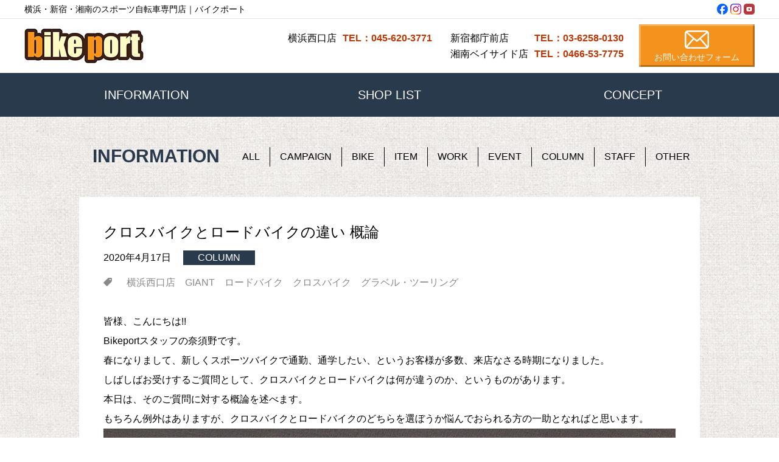

--- FILE ---
content_type: text/html; charset=UTF-8
request_url: http://bikeport.bike/%E3%82%AF%E3%83%AD%E3%82%B9%E3%83%90%E3%82%A4%E3%82%AF%E3%81%A8%E3%83%AD%E3%83%BC%E3%83%89%E3%83%90%E3%82%A4%E3%82%AF%E3%81%AE%E9%81%95%E3%81%84-%E6%A6%82%E8%AB%96/
body_size: 63702
content:
<!doctype html>
<html>
<head>
	<meta charset="utf-8">


	


	<meta http-equiv="content-type" content="text/html;charset=UTF-8">
	<meta http-equiv="X-UA-Compatible" content="IE=edge">
	<meta name="viewport" content="width=device-width,initial-scale=1.0,minimum-scale=1.0,user-scalable=no">
	<link rel="profile" href="//gmpg.org/xfn/11">



<link rel="stylesheet" type="text/css" href="/common/css/common.css">


	<link rel="stylesheet" type="text/css" href="/common/css/style.css">
	<link rel="stylesheet" type="text/css" href="/common/css/style-2021.css">


	<link rel="stylesheet" type="text/css" href="/common/css/slick.css">


	<link rel="stylesheet" type="text/css" href="/common/css/slick-theme.css">



	<link rel="stylesheet" type="text/css" href="/common/css/style-202401.css">


	<link href="//netdna.bootstrapcdn.com/font-awesome/4.7.0/css/font-awesome.min.css" rel="stylesheet">
	<script src="//ajax.googleapis.com/ajax/libs/jquery/2.1.3/jquery.min.js"></script>
	<script src="/common/js/scroll.js"></script>
	<script src="/common/js/slick.min.js"></script>


	<script src="/common/js/slick.option.js"></script>




		<!-- All in One SEO 4.9.1.1 - aioseo.com -->
		<title>クロスバイクとロードバイクの違い 概論 | 横浜・新宿・湘南のスポーツ自転車専門店｜バイクポート</title>
	<meta name="description" content="皆様、こんにちは!! Bikeportスタッフの奈須野です。 春になりまして、新しくスポーツバイクで通勤、通学" />
	<meta name="robots" content="max-image-preview:large" />
	<meta name="author" content="bikeport"/>
	<link rel="canonical" href="http://bikeport.bike/%e3%82%af%e3%83%ad%e3%82%b9%e3%83%90%e3%82%a4%e3%82%af%e3%81%a8%e3%83%ad%e3%83%bc%e3%83%89%e3%83%90%e3%82%a4%e3%82%af%e3%81%ae%e9%81%95%e3%81%84-%e6%a6%82%e8%ab%96/" />
	<meta name="generator" content="All in One SEO (AIOSEO) 4.9.1.1" />
		<meta property="og:locale" content="ja_JP" />
		<meta property="og:site_name" content="横浜・湘南のスポーツ自転車専門店｜バイクポート" />
		<meta property="og:type" content="article" />
		<meta property="og:title" content="クロスバイクとロードバイクの違い 概論 | 横浜・新宿・湘南のスポーツ自転車専門店｜バイクポート" />
		<meta property="og:description" content="皆様、こんにちは!! Bikeportスタッフの奈須野です。 春になりまして、新しくスポーツバイクで通勤、通学" />
		<meta property="og:url" content="http://bikeport.bike/%e3%82%af%e3%83%ad%e3%82%b9%e3%83%90%e3%82%a4%e3%82%af%e3%81%a8%e3%83%ad%e3%83%bc%e3%83%89%e3%83%90%e3%82%a4%e3%82%af%e3%81%ae%e9%81%95%e3%81%84-%e6%a6%82%e8%ab%96/" />
		<meta property="article:published_time" content="2020-04-17T07:38:01+00:00" />
		<meta property="article:modified_time" content="2020-08-10T23:32:18+00:00" />
		<meta property="article:publisher" content="https://www.facebook.com/bikeport.bike" />
		<meta name="twitter:card" content="summary_large_image" />
		<meta name="twitter:title" content="クロスバイクとロードバイクの違い 概論 | 横浜・新宿・湘南のスポーツ自転車専門店｜バイクポート" />
		<meta name="twitter:description" content="皆様、こんにちは!! Bikeportスタッフの奈須野です。 春になりまして、新しくスポーツバイクで通勤、通学" />
		<script type="application/ld+json" class="aioseo-schema">
			{"@context":"https:\/\/schema.org","@graph":[{"@type":"BlogPosting","@id":"http:\/\/bikeport.bike\/%e3%82%af%e3%83%ad%e3%82%b9%e3%83%90%e3%82%a4%e3%82%af%e3%81%a8%e3%83%ad%e3%83%bc%e3%83%89%e3%83%90%e3%82%a4%e3%82%af%e3%81%ae%e9%81%95%e3%81%84-%e6%a6%82%e8%ab%96\/#blogposting","name":"\u30af\u30ed\u30b9\u30d0\u30a4\u30af\u3068\u30ed\u30fc\u30c9\u30d0\u30a4\u30af\u306e\u9055\u3044 \u6982\u8ad6 | \u6a2a\u6d5c\u30fb\u65b0\u5bbf\u30fb\u6e58\u5357\u306e\u30b9\u30dd\u30fc\u30c4\u81ea\u8ee2\u8eca\u5c02\u9580\u5e97\uff5c\u30d0\u30a4\u30af\u30dd\u30fc\u30c8","headline":"\u30af\u30ed\u30b9\u30d0\u30a4\u30af\u3068\u30ed\u30fc\u30c9\u30d0\u30a4\u30af\u306e\u9055\u3044 \u6982\u8ad6","author":{"@id":"http:\/\/bikeport.bike\/author\/bikeport\/#author"},"publisher":{"@id":"http:\/\/bikeport.bike\/#organization"},"image":{"@type":"ImageObject","url":"http:\/\/bikeport.bike\/contents\/wp-content\/uploads\/2020\/04\/Photo-2020-04-17-15-24-23-e1587105422507.jpg","width":3024,"height":4031},"datePublished":"2020-04-17T16:38:01+09:00","dateModified":"2020-08-11T08:32:18+09:00","inLanguage":"ja","mainEntityOfPage":{"@id":"http:\/\/bikeport.bike\/%e3%82%af%e3%83%ad%e3%82%b9%e3%83%90%e3%82%a4%e3%82%af%e3%81%a8%e3%83%ad%e3%83%bc%e3%83%89%e3%83%90%e3%82%a4%e3%82%af%e3%81%ae%e9%81%95%e3%81%84-%e6%a6%82%e8%ab%96\/#webpage"},"isPartOf":{"@id":"http:\/\/bikeport.bike\/%e3%82%af%e3%83%ad%e3%82%b9%e3%83%90%e3%82%a4%e3%82%af%e3%81%a8%e3%83%ad%e3%83%bc%e3%83%89%e3%83%90%e3%82%a4%e3%82%af%e3%81%ae%e9%81%95%e3%81%84-%e6%a6%82%e8%ab%96\/#webpage"},"articleSection":"COLUMN, \u6a2a\u6d5c\u897f\u53e3\u5e97, GIANT, \u30ed\u30fc\u30c9\u30d0\u30a4\u30af, \u30af\u30ed\u30b9\u30d0\u30a4\u30af, \u30b0\u30e9\u30d9\u30eb\u30fb\u30c4\u30fc\u30ea\u30f3\u30b0"},{"@type":"BreadcrumbList","@id":"http:\/\/bikeport.bike\/%e3%82%af%e3%83%ad%e3%82%b9%e3%83%90%e3%82%a4%e3%82%af%e3%81%a8%e3%83%ad%e3%83%bc%e3%83%89%e3%83%90%e3%82%a4%e3%82%af%e3%81%ae%e9%81%95%e3%81%84-%e6%a6%82%e8%ab%96\/#breadcrumblist","itemListElement":[{"@type":"ListItem","@id":"http:\/\/bikeport.bike#listItem","position":1,"name":"\u5bb6","item":"http:\/\/bikeport.bike","nextItem":{"@type":"ListItem","@id":"http:\/\/bikeport.bike\/category\/all\/#listItem","name":"ALL"}},{"@type":"ListItem","@id":"http:\/\/bikeport.bike\/category\/all\/#listItem","position":2,"name":"ALL","item":"http:\/\/bikeport.bike\/category\/all\/","nextItem":{"@type":"ListItem","@id":"http:\/\/bikeport.bike\/category\/all\/column\/#listItem","name":"COLUMN"},"previousItem":{"@type":"ListItem","@id":"http:\/\/bikeport.bike#listItem","name":"\u5bb6"}},{"@type":"ListItem","@id":"http:\/\/bikeport.bike\/category\/all\/column\/#listItem","position":3,"name":"COLUMN","item":"http:\/\/bikeport.bike\/category\/all\/column\/","nextItem":{"@type":"ListItem","@id":"http:\/\/bikeport.bike\/%e3%82%af%e3%83%ad%e3%82%b9%e3%83%90%e3%82%a4%e3%82%af%e3%81%a8%e3%83%ad%e3%83%bc%e3%83%89%e3%83%90%e3%82%a4%e3%82%af%e3%81%ae%e9%81%95%e3%81%84-%e6%a6%82%e8%ab%96\/#listItem","name":"\u30af\u30ed\u30b9\u30d0\u30a4\u30af\u3068\u30ed\u30fc\u30c9\u30d0\u30a4\u30af\u306e\u9055\u3044 \u6982\u8ad6"},"previousItem":{"@type":"ListItem","@id":"http:\/\/bikeport.bike\/category\/all\/#listItem","name":"ALL"}},{"@type":"ListItem","@id":"http:\/\/bikeport.bike\/%e3%82%af%e3%83%ad%e3%82%b9%e3%83%90%e3%82%a4%e3%82%af%e3%81%a8%e3%83%ad%e3%83%bc%e3%83%89%e3%83%90%e3%82%a4%e3%82%af%e3%81%ae%e9%81%95%e3%81%84-%e6%a6%82%e8%ab%96\/#listItem","position":4,"name":"\u30af\u30ed\u30b9\u30d0\u30a4\u30af\u3068\u30ed\u30fc\u30c9\u30d0\u30a4\u30af\u306e\u9055\u3044 \u6982\u8ad6","previousItem":{"@type":"ListItem","@id":"http:\/\/bikeport.bike\/category\/all\/column\/#listItem","name":"COLUMN"}}]},{"@type":"Organization","@id":"http:\/\/bikeport.bike\/#organization","name":"\u6a2a\u6d5c\u30fb\u65b0\u5bbf\u30fb\u6e58\u5357\u306e\u30b9\u30dd\u30fc\u30c4\u81ea\u8ee2\u8eca\u5c02\u9580\u5e97\uff5c\u30d0\u30a4\u30af\u30dd\u30fc\u30c8","description":"\u795e\u5948\u5ddd\u3001\u6e58\u5357\u30fb\u6a2a\u6d5c\u30fb\u65b0\u5bbf\u30a8\u30ea\u30a2\u306e\u30af\u30ed\u30b9\u30d0\u30a4\u30af\u8ca9\u58f2\u5e97bikeport\uff08\u30d0\u30a4\u30af\u30dd\u30fc\u30c8\uff09GIANT\u3000ESCAPE\u3000R3\u306a\u3069\u306eGIANT\u53d6\u6271\u5e97\u3067\u3059\u3002\u30af\u30ed\u30b9\u30d0\u30a4\u30af\u30fb\u30ed\u30fc\u30c9\u30d0\u30a4\u30af\u7b49\u306e\u8ca9\u58f2\u3068\u4fee\u7406\u3092\u884c\u3063\u3066\u3044\u307e\u3059\u3002","url":"http:\/\/bikeport.bike\/","telephone":"+81456203771","logo":{"@type":"ImageObject","url":"http:\/\/bikeport.bike\/contents\/wp-content\/uploads\/2024\/04\/ogp-default.jpg","@id":"http:\/\/bikeport.bike\/%e3%82%af%e3%83%ad%e3%82%b9%e3%83%90%e3%82%a4%e3%82%af%e3%81%a8%e3%83%ad%e3%83%bc%e3%83%89%e3%83%90%e3%82%a4%e3%82%af%e3%81%ae%e9%81%95%e3%81%84-%e6%a6%82%e8%ab%96\/#organizationLogo","width":1024,"height":537},"image":{"@id":"http:\/\/bikeport.bike\/%e3%82%af%e3%83%ad%e3%82%b9%e3%83%90%e3%82%a4%e3%82%af%e3%81%a8%e3%83%ad%e3%83%bc%e3%83%89%e3%83%90%e3%82%a4%e3%82%af%e3%81%ae%e9%81%95%e3%81%84-%e6%a6%82%e8%ab%96\/#organizationLogo"},"sameAs":["https:\/\/www.facebook.com\/bikeport.bike","https:\/\/www.instagram.com\/bikeportgram?utm_source=ig_web_button_share_sheet&igsh=ZDNlZDc0MzIxNw=="]},{"@type":"Person","@id":"http:\/\/bikeport.bike\/author\/bikeport\/#author","url":"http:\/\/bikeport.bike\/author\/bikeport\/","name":"bikeport","image":{"@type":"ImageObject","@id":"http:\/\/bikeport.bike\/%e3%82%af%e3%83%ad%e3%82%b9%e3%83%90%e3%82%a4%e3%82%af%e3%81%a8%e3%83%ad%e3%83%bc%e3%83%89%e3%83%90%e3%82%a4%e3%82%af%e3%81%ae%e9%81%95%e3%81%84-%e6%a6%82%e8%ab%96\/#authorImage","url":"http:\/\/0.gravatar.com\/avatar\/0618ddf17290b30d7c47c6d9f445eb66?s=96&d=mm&r=g","width":96,"height":96,"caption":"bikeport"}},{"@type":"WebPage","@id":"http:\/\/bikeport.bike\/%e3%82%af%e3%83%ad%e3%82%b9%e3%83%90%e3%82%a4%e3%82%af%e3%81%a8%e3%83%ad%e3%83%bc%e3%83%89%e3%83%90%e3%82%a4%e3%82%af%e3%81%ae%e9%81%95%e3%81%84-%e6%a6%82%e8%ab%96\/#webpage","url":"http:\/\/bikeport.bike\/%e3%82%af%e3%83%ad%e3%82%b9%e3%83%90%e3%82%a4%e3%82%af%e3%81%a8%e3%83%ad%e3%83%bc%e3%83%89%e3%83%90%e3%82%a4%e3%82%af%e3%81%ae%e9%81%95%e3%81%84-%e6%a6%82%e8%ab%96\/","name":"\u30af\u30ed\u30b9\u30d0\u30a4\u30af\u3068\u30ed\u30fc\u30c9\u30d0\u30a4\u30af\u306e\u9055\u3044 \u6982\u8ad6 | \u6a2a\u6d5c\u30fb\u65b0\u5bbf\u30fb\u6e58\u5357\u306e\u30b9\u30dd\u30fc\u30c4\u81ea\u8ee2\u8eca\u5c02\u9580\u5e97\uff5c\u30d0\u30a4\u30af\u30dd\u30fc\u30c8","description":"\u7686\u69d8\u3001\u3053\u3093\u306b\u3061\u306f!! Bikeport\u30b9\u30bf\u30c3\u30d5\u306e\u5948\u9808\u91ce\u3067\u3059\u3002 \u6625\u306b\u306a\u308a\u307e\u3057\u3066\u3001\u65b0\u3057\u304f\u30b9\u30dd\u30fc\u30c4\u30d0\u30a4\u30af\u3067\u901a\u52e4\u3001\u901a\u5b66","inLanguage":"ja","isPartOf":{"@id":"http:\/\/bikeport.bike\/#website"},"breadcrumb":{"@id":"http:\/\/bikeport.bike\/%e3%82%af%e3%83%ad%e3%82%b9%e3%83%90%e3%82%a4%e3%82%af%e3%81%a8%e3%83%ad%e3%83%bc%e3%83%89%e3%83%90%e3%82%a4%e3%82%af%e3%81%ae%e9%81%95%e3%81%84-%e6%a6%82%e8%ab%96\/#breadcrumblist"},"author":{"@id":"http:\/\/bikeport.bike\/author\/bikeport\/#author"},"creator":{"@id":"http:\/\/bikeport.bike\/author\/bikeport\/#author"},"image":{"@type":"ImageObject","url":"http:\/\/bikeport.bike\/contents\/wp-content\/uploads\/2020\/04\/Photo-2020-04-17-15-24-23-e1587105422507.jpg","@id":"http:\/\/bikeport.bike\/%e3%82%af%e3%83%ad%e3%82%b9%e3%83%90%e3%82%a4%e3%82%af%e3%81%a8%e3%83%ad%e3%83%bc%e3%83%89%e3%83%90%e3%82%a4%e3%82%af%e3%81%ae%e9%81%95%e3%81%84-%e6%a6%82%e8%ab%96\/#mainImage","width":3024,"height":4031},"primaryImageOfPage":{"@id":"http:\/\/bikeport.bike\/%e3%82%af%e3%83%ad%e3%82%b9%e3%83%90%e3%82%a4%e3%82%af%e3%81%a8%e3%83%ad%e3%83%bc%e3%83%89%e3%83%90%e3%82%a4%e3%82%af%e3%81%ae%e9%81%95%e3%81%84-%e6%a6%82%e8%ab%96\/#mainImage"},"datePublished":"2020-04-17T16:38:01+09:00","dateModified":"2020-08-11T08:32:18+09:00"},{"@type":"WebSite","@id":"http:\/\/bikeport.bike\/#website","url":"http:\/\/bikeport.bike\/","name":"\u6a2a\u6d5c\u30fb\u65b0\u5bbf\u30fb\u6e58\u5357\u306e\u30b9\u30dd\u30fc\u30c4\u81ea\u8ee2\u8eca\u5c02\u9580\u5e97\uff5c\u30d0\u30a4\u30af\u30dd\u30fc\u30c8","description":"\u795e\u5948\u5ddd\u3001\u6e58\u5357\u30fb\u6a2a\u6d5c\u30fb\u65b0\u5bbf\u30a8\u30ea\u30a2\u306e\u30af\u30ed\u30b9\u30d0\u30a4\u30af\u8ca9\u58f2\u5e97bikeport\uff08\u30d0\u30a4\u30af\u30dd\u30fc\u30c8\uff09GIANT\u3000ESCAPE\u3000R3\u306a\u3069\u306eGIANT\u53d6\u6271\u5e97\u3067\u3059\u3002\u30af\u30ed\u30b9\u30d0\u30a4\u30af\u30fb\u30ed\u30fc\u30c9\u30d0\u30a4\u30af\u7b49\u306e\u8ca9\u58f2\u3068\u4fee\u7406\u3092\u884c\u3063\u3066\u3044\u307e\u3059\u3002","inLanguage":"ja","publisher":{"@id":"http:\/\/bikeport.bike\/#organization"}}]}
		</script>
		<!-- All in One SEO -->

		<!-- This site uses the Google Analytics by MonsterInsights plugin v9.10.1 - Using Analytics tracking - https://www.monsterinsights.com/ -->
		<!-- Note: MonsterInsights is not currently configured on this site. The site owner needs to authenticate with Google Analytics in the MonsterInsights settings panel. -->
					<!-- No tracking code set -->
				<!-- / Google Analytics by MonsterInsights -->
		<script type="text/javascript">
/* <![CDATA[ */
window._wpemojiSettings = {"baseUrl":"https:\/\/s.w.org\/images\/core\/emoji\/15.0.3\/72x72\/","ext":".png","svgUrl":"https:\/\/s.w.org\/images\/core\/emoji\/15.0.3\/svg\/","svgExt":".svg","source":{"concatemoji":"http:\/\/bikeport.bike\/contents\/wp-includes\/js\/wp-emoji-release.min.js?ver=6.5.7"}};
/*! This file is auto-generated */
!function(i,n){var o,s,e;function c(e){try{var t={supportTests:e,timestamp:(new Date).valueOf()};sessionStorage.setItem(o,JSON.stringify(t))}catch(e){}}function p(e,t,n){e.clearRect(0,0,e.canvas.width,e.canvas.height),e.fillText(t,0,0);var t=new Uint32Array(e.getImageData(0,0,e.canvas.width,e.canvas.height).data),r=(e.clearRect(0,0,e.canvas.width,e.canvas.height),e.fillText(n,0,0),new Uint32Array(e.getImageData(0,0,e.canvas.width,e.canvas.height).data));return t.every(function(e,t){return e===r[t]})}function u(e,t,n){switch(t){case"flag":return n(e,"\ud83c\udff3\ufe0f\u200d\u26a7\ufe0f","\ud83c\udff3\ufe0f\u200b\u26a7\ufe0f")?!1:!n(e,"\ud83c\uddfa\ud83c\uddf3","\ud83c\uddfa\u200b\ud83c\uddf3")&&!n(e,"\ud83c\udff4\udb40\udc67\udb40\udc62\udb40\udc65\udb40\udc6e\udb40\udc67\udb40\udc7f","\ud83c\udff4\u200b\udb40\udc67\u200b\udb40\udc62\u200b\udb40\udc65\u200b\udb40\udc6e\u200b\udb40\udc67\u200b\udb40\udc7f");case"emoji":return!n(e,"\ud83d\udc26\u200d\u2b1b","\ud83d\udc26\u200b\u2b1b")}return!1}function f(e,t,n){var r="undefined"!=typeof WorkerGlobalScope&&self instanceof WorkerGlobalScope?new OffscreenCanvas(300,150):i.createElement("canvas"),a=r.getContext("2d",{willReadFrequently:!0}),o=(a.textBaseline="top",a.font="600 32px Arial",{});return e.forEach(function(e){o[e]=t(a,e,n)}),o}function t(e){var t=i.createElement("script");t.src=e,t.defer=!0,i.head.appendChild(t)}"undefined"!=typeof Promise&&(o="wpEmojiSettingsSupports",s=["flag","emoji"],n.supports={everything:!0,everythingExceptFlag:!0},e=new Promise(function(e){i.addEventListener("DOMContentLoaded",e,{once:!0})}),new Promise(function(t){var n=function(){try{var e=JSON.parse(sessionStorage.getItem(o));if("object"==typeof e&&"number"==typeof e.timestamp&&(new Date).valueOf()<e.timestamp+604800&&"object"==typeof e.supportTests)return e.supportTests}catch(e){}return null}();if(!n){if("undefined"!=typeof Worker&&"undefined"!=typeof OffscreenCanvas&&"undefined"!=typeof URL&&URL.createObjectURL&&"undefined"!=typeof Blob)try{var e="postMessage("+f.toString()+"("+[JSON.stringify(s),u.toString(),p.toString()].join(",")+"));",r=new Blob([e],{type:"text/javascript"}),a=new Worker(URL.createObjectURL(r),{name:"wpTestEmojiSupports"});return void(a.onmessage=function(e){c(n=e.data),a.terminate(),t(n)})}catch(e){}c(n=f(s,u,p))}t(n)}).then(function(e){for(var t in e)n.supports[t]=e[t],n.supports.everything=n.supports.everything&&n.supports[t],"flag"!==t&&(n.supports.everythingExceptFlag=n.supports.everythingExceptFlag&&n.supports[t]);n.supports.everythingExceptFlag=n.supports.everythingExceptFlag&&!n.supports.flag,n.DOMReady=!1,n.readyCallback=function(){n.DOMReady=!0}}).then(function(){return e}).then(function(){var e;n.supports.everything||(n.readyCallback(),(e=n.source||{}).concatemoji?t(e.concatemoji):e.wpemoji&&e.twemoji&&(t(e.twemoji),t(e.wpemoji)))}))}((window,document),window._wpemojiSettings);
/* ]]> */
</script>
<style id='wp-emoji-styles-inline-css' type='text/css'>

	img.wp-smiley, img.emoji {
		display: inline !important;
		border: none !important;
		box-shadow: none !important;
		height: 1em !important;
		width: 1em !important;
		margin: 0 0.07em !important;
		vertical-align: -0.1em !important;
		background: none !important;
		padding: 0 !important;
	}
</style>
<link rel='stylesheet' id='wp-block-library-css' href='http://bikeport.bike/contents/wp-includes/css/dist/block-library/style.min.css?ver=6.5.7' type='text/css' media='all' />
<link rel='stylesheet' id='aioseo/css/src/vue/standalone/blocks/table-of-contents/global.scss-css' href='http://bikeport.bike/contents/wp-content/plugins/all-in-one-seo-pack/dist/Lite/assets/css/table-of-contents/global.e90f6d47.css?ver=4.9.1.1' type='text/css' media='all' />
<style id='classic-theme-styles-inline-css' type='text/css'>
/*! This file is auto-generated */
.wp-block-button__link{color:#fff;background-color:#32373c;border-radius:9999px;box-shadow:none;text-decoration:none;padding:calc(.667em + 2px) calc(1.333em + 2px);font-size:1.125em}.wp-block-file__button{background:#32373c;color:#fff;text-decoration:none}
</style>
<style id='global-styles-inline-css' type='text/css'>
body{--wp--preset--color--black: #000000;--wp--preset--color--cyan-bluish-gray: #abb8c3;--wp--preset--color--white: #ffffff;--wp--preset--color--pale-pink: #f78da7;--wp--preset--color--vivid-red: #cf2e2e;--wp--preset--color--luminous-vivid-orange: #ff6900;--wp--preset--color--luminous-vivid-amber: #fcb900;--wp--preset--color--light-green-cyan: #7bdcb5;--wp--preset--color--vivid-green-cyan: #00d084;--wp--preset--color--pale-cyan-blue: #8ed1fc;--wp--preset--color--vivid-cyan-blue: #0693e3;--wp--preset--color--vivid-purple: #9b51e0;--wp--preset--gradient--vivid-cyan-blue-to-vivid-purple: linear-gradient(135deg,rgba(6,147,227,1) 0%,rgb(155,81,224) 100%);--wp--preset--gradient--light-green-cyan-to-vivid-green-cyan: linear-gradient(135deg,rgb(122,220,180) 0%,rgb(0,208,130) 100%);--wp--preset--gradient--luminous-vivid-amber-to-luminous-vivid-orange: linear-gradient(135deg,rgba(252,185,0,1) 0%,rgba(255,105,0,1) 100%);--wp--preset--gradient--luminous-vivid-orange-to-vivid-red: linear-gradient(135deg,rgba(255,105,0,1) 0%,rgb(207,46,46) 100%);--wp--preset--gradient--very-light-gray-to-cyan-bluish-gray: linear-gradient(135deg,rgb(238,238,238) 0%,rgb(169,184,195) 100%);--wp--preset--gradient--cool-to-warm-spectrum: linear-gradient(135deg,rgb(74,234,220) 0%,rgb(151,120,209) 20%,rgb(207,42,186) 40%,rgb(238,44,130) 60%,rgb(251,105,98) 80%,rgb(254,248,76) 100%);--wp--preset--gradient--blush-light-purple: linear-gradient(135deg,rgb(255,206,236) 0%,rgb(152,150,240) 100%);--wp--preset--gradient--blush-bordeaux: linear-gradient(135deg,rgb(254,205,165) 0%,rgb(254,45,45) 50%,rgb(107,0,62) 100%);--wp--preset--gradient--luminous-dusk: linear-gradient(135deg,rgb(255,203,112) 0%,rgb(199,81,192) 50%,rgb(65,88,208) 100%);--wp--preset--gradient--pale-ocean: linear-gradient(135deg,rgb(255,245,203) 0%,rgb(182,227,212) 50%,rgb(51,167,181) 100%);--wp--preset--gradient--electric-grass: linear-gradient(135deg,rgb(202,248,128) 0%,rgb(113,206,126) 100%);--wp--preset--gradient--midnight: linear-gradient(135deg,rgb(2,3,129) 0%,rgb(40,116,252) 100%);--wp--preset--font-size--small: 13px;--wp--preset--font-size--medium: 20px;--wp--preset--font-size--large: 36px;--wp--preset--font-size--x-large: 42px;--wp--preset--spacing--20: 0.44rem;--wp--preset--spacing--30: 0.67rem;--wp--preset--spacing--40: 1rem;--wp--preset--spacing--50: 1.5rem;--wp--preset--spacing--60: 2.25rem;--wp--preset--spacing--70: 3.38rem;--wp--preset--spacing--80: 5.06rem;--wp--preset--shadow--natural: 6px 6px 9px rgba(0, 0, 0, 0.2);--wp--preset--shadow--deep: 12px 12px 50px rgba(0, 0, 0, 0.4);--wp--preset--shadow--sharp: 6px 6px 0px rgba(0, 0, 0, 0.2);--wp--preset--shadow--outlined: 6px 6px 0px -3px rgba(255, 255, 255, 1), 6px 6px rgba(0, 0, 0, 1);--wp--preset--shadow--crisp: 6px 6px 0px rgba(0, 0, 0, 1);}:where(.is-layout-flex){gap: 0.5em;}:where(.is-layout-grid){gap: 0.5em;}body .is-layout-flex{display: flex;}body .is-layout-flex{flex-wrap: wrap;align-items: center;}body .is-layout-flex > *{margin: 0;}body .is-layout-grid{display: grid;}body .is-layout-grid > *{margin: 0;}:where(.wp-block-columns.is-layout-flex){gap: 2em;}:where(.wp-block-columns.is-layout-grid){gap: 2em;}:where(.wp-block-post-template.is-layout-flex){gap: 1.25em;}:where(.wp-block-post-template.is-layout-grid){gap: 1.25em;}.has-black-color{color: var(--wp--preset--color--black) !important;}.has-cyan-bluish-gray-color{color: var(--wp--preset--color--cyan-bluish-gray) !important;}.has-white-color{color: var(--wp--preset--color--white) !important;}.has-pale-pink-color{color: var(--wp--preset--color--pale-pink) !important;}.has-vivid-red-color{color: var(--wp--preset--color--vivid-red) !important;}.has-luminous-vivid-orange-color{color: var(--wp--preset--color--luminous-vivid-orange) !important;}.has-luminous-vivid-amber-color{color: var(--wp--preset--color--luminous-vivid-amber) !important;}.has-light-green-cyan-color{color: var(--wp--preset--color--light-green-cyan) !important;}.has-vivid-green-cyan-color{color: var(--wp--preset--color--vivid-green-cyan) !important;}.has-pale-cyan-blue-color{color: var(--wp--preset--color--pale-cyan-blue) !important;}.has-vivid-cyan-blue-color{color: var(--wp--preset--color--vivid-cyan-blue) !important;}.has-vivid-purple-color{color: var(--wp--preset--color--vivid-purple) !important;}.has-black-background-color{background-color: var(--wp--preset--color--black) !important;}.has-cyan-bluish-gray-background-color{background-color: var(--wp--preset--color--cyan-bluish-gray) !important;}.has-white-background-color{background-color: var(--wp--preset--color--white) !important;}.has-pale-pink-background-color{background-color: var(--wp--preset--color--pale-pink) !important;}.has-vivid-red-background-color{background-color: var(--wp--preset--color--vivid-red) !important;}.has-luminous-vivid-orange-background-color{background-color: var(--wp--preset--color--luminous-vivid-orange) !important;}.has-luminous-vivid-amber-background-color{background-color: var(--wp--preset--color--luminous-vivid-amber) !important;}.has-light-green-cyan-background-color{background-color: var(--wp--preset--color--light-green-cyan) !important;}.has-vivid-green-cyan-background-color{background-color: var(--wp--preset--color--vivid-green-cyan) !important;}.has-pale-cyan-blue-background-color{background-color: var(--wp--preset--color--pale-cyan-blue) !important;}.has-vivid-cyan-blue-background-color{background-color: var(--wp--preset--color--vivid-cyan-blue) !important;}.has-vivid-purple-background-color{background-color: var(--wp--preset--color--vivid-purple) !important;}.has-black-border-color{border-color: var(--wp--preset--color--black) !important;}.has-cyan-bluish-gray-border-color{border-color: var(--wp--preset--color--cyan-bluish-gray) !important;}.has-white-border-color{border-color: var(--wp--preset--color--white) !important;}.has-pale-pink-border-color{border-color: var(--wp--preset--color--pale-pink) !important;}.has-vivid-red-border-color{border-color: var(--wp--preset--color--vivid-red) !important;}.has-luminous-vivid-orange-border-color{border-color: var(--wp--preset--color--luminous-vivid-orange) !important;}.has-luminous-vivid-amber-border-color{border-color: var(--wp--preset--color--luminous-vivid-amber) !important;}.has-light-green-cyan-border-color{border-color: var(--wp--preset--color--light-green-cyan) !important;}.has-vivid-green-cyan-border-color{border-color: var(--wp--preset--color--vivid-green-cyan) !important;}.has-pale-cyan-blue-border-color{border-color: var(--wp--preset--color--pale-cyan-blue) !important;}.has-vivid-cyan-blue-border-color{border-color: var(--wp--preset--color--vivid-cyan-blue) !important;}.has-vivid-purple-border-color{border-color: var(--wp--preset--color--vivid-purple) !important;}.has-vivid-cyan-blue-to-vivid-purple-gradient-background{background: var(--wp--preset--gradient--vivid-cyan-blue-to-vivid-purple) !important;}.has-light-green-cyan-to-vivid-green-cyan-gradient-background{background: var(--wp--preset--gradient--light-green-cyan-to-vivid-green-cyan) !important;}.has-luminous-vivid-amber-to-luminous-vivid-orange-gradient-background{background: var(--wp--preset--gradient--luminous-vivid-amber-to-luminous-vivid-orange) !important;}.has-luminous-vivid-orange-to-vivid-red-gradient-background{background: var(--wp--preset--gradient--luminous-vivid-orange-to-vivid-red) !important;}.has-very-light-gray-to-cyan-bluish-gray-gradient-background{background: var(--wp--preset--gradient--very-light-gray-to-cyan-bluish-gray) !important;}.has-cool-to-warm-spectrum-gradient-background{background: var(--wp--preset--gradient--cool-to-warm-spectrum) !important;}.has-blush-light-purple-gradient-background{background: var(--wp--preset--gradient--blush-light-purple) !important;}.has-blush-bordeaux-gradient-background{background: var(--wp--preset--gradient--blush-bordeaux) !important;}.has-luminous-dusk-gradient-background{background: var(--wp--preset--gradient--luminous-dusk) !important;}.has-pale-ocean-gradient-background{background: var(--wp--preset--gradient--pale-ocean) !important;}.has-electric-grass-gradient-background{background: var(--wp--preset--gradient--electric-grass) !important;}.has-midnight-gradient-background{background: var(--wp--preset--gradient--midnight) !important;}.has-small-font-size{font-size: var(--wp--preset--font-size--small) !important;}.has-medium-font-size{font-size: var(--wp--preset--font-size--medium) !important;}.has-large-font-size{font-size: var(--wp--preset--font-size--large) !important;}.has-x-large-font-size{font-size: var(--wp--preset--font-size--x-large) !important;}
.wp-block-navigation a:where(:not(.wp-element-button)){color: inherit;}
:where(.wp-block-post-template.is-layout-flex){gap: 1.25em;}:where(.wp-block-post-template.is-layout-grid){gap: 1.25em;}
:where(.wp-block-columns.is-layout-flex){gap: 2em;}:where(.wp-block-columns.is-layout-grid){gap: 2em;}
.wp-block-pullquote{font-size: 1.5em;line-height: 1.6;}
</style>
<link rel='stylesheet' id='contact-form-7-css' href='http://bikeport.bike/contents/wp-content/plugins/contact-form-7/includes/css/styles.css?ver=5.9.3' type='text/css' media='all' />
<link rel='stylesheet' id='contact-form-7-confirm-css' href='http://bikeport.bike/contents/wp-content/plugins/contact-form-7-add-confirm/includes/css/styles.css?ver=5.1' type='text/css' media='all' />
<link rel='stylesheet' id='responsive-lightbox-swipebox-css' href='http://bikeport.bike/contents/wp-content/plugins/responsive-lightbox/assets/swipebox/swipebox.min.css?ver=1.5.2' type='text/css' media='all' />
<link rel='stylesheet' id='fancybox-css' href='http://bikeport.bike/contents/wp-content/plugins/easy-fancybox/fancybox/1.5.4/jquery.fancybox.min.css?ver=6.5.7' type='text/css' media='screen' />
<script type="text/javascript" src="http://bikeport.bike/contents/wp-includes/js/jquery/jquery.min.js?ver=3.7.1" id="jquery-core-js"></script>
<script type="text/javascript" src="http://bikeport.bike/contents/wp-includes/js/jquery/jquery-migrate.min.js?ver=3.4.1" id="jquery-migrate-js"></script>
<script type="text/javascript" src="http://bikeport.bike/contents/wp-content/plugins/responsive-lightbox/assets/swipebox/jquery.swipebox.min.js?ver=1.5.2" id="responsive-lightbox-swipebox-js"></script>
<script type="text/javascript" src="http://bikeport.bike/contents/wp-includes/js/underscore.min.js?ver=1.13.4" id="underscore-js"></script>
<script type="text/javascript" src="http://bikeport.bike/contents/wp-content/plugins/responsive-lightbox/assets/infinitescroll/infinite-scroll.pkgd.min.js?ver=4.0.1" id="responsive-lightbox-infinite-scroll-js"></script>
<script type="text/javascript" id="responsive-lightbox-js-before">
/* <![CDATA[ */
var rlArgs = {"script":"swipebox","selector":"lightbox","customEvents":"","activeGalleries":true,"animation":true,"hideCloseButtonOnMobile":false,"removeBarsOnMobile":false,"hideBars":true,"hideBarsDelay":5000,"videoMaxWidth":1080,"useSVG":true,"loopAtEnd":false,"woocommerce_gallery":false,"ajaxurl":"http:\/\/bikeport.bike\/contents\/wp-admin\/admin-ajax.php","nonce":"cdc6157441","preview":false,"postId":18612,"scriptExtension":false};
/* ]]> */
</script>
<script type="text/javascript" src="http://bikeport.bike/contents/wp-content/plugins/responsive-lightbox/js/front.js?ver=2.5.4" id="responsive-lightbox-js"></script>
<link rel="https://api.w.org/" href="http://bikeport.bike/wp-json/" /><link rel="alternate" type="application/json" href="http://bikeport.bike/wp-json/wp/v2/posts/18612" /><link rel="EditURI" type="application/rsd+xml" title="RSD" href="http://bikeport.bike/contents/xmlrpc.php?rsd" />
<meta name="generator" content="WordPress 6.5.7" />
<link rel='shortlink' href='http://bikeport.bike/?p=18612' />
<link rel="alternate" type="application/json+oembed" href="http://bikeport.bike/wp-json/oembed/1.0/embed?url=http%3A%2F%2Fbikeport.bike%2F%25e3%2582%25af%25e3%2583%25ad%25e3%2582%25b9%25e3%2583%2590%25e3%2582%25a4%25e3%2582%25af%25e3%2581%25a8%25e3%2583%25ad%25e3%2583%25bc%25e3%2583%2589%25e3%2583%2590%25e3%2582%25a4%25e3%2582%25af%25e3%2581%25ae%25e9%2581%2595%25e3%2581%2584-%25e6%25a6%2582%25e8%25ab%2596%2F" />
<link rel="alternate" type="text/xml+oembed" href="http://bikeport.bike/wp-json/oembed/1.0/embed?url=http%3A%2F%2Fbikeport.bike%2F%25e3%2582%25af%25e3%2583%25ad%25e3%2582%25b9%25e3%2583%2590%25e3%2582%25a4%25e3%2582%25af%25e3%2581%25a8%25e3%2583%25ad%25e3%2583%25bc%25e3%2583%2589%25e3%2583%2590%25e3%2582%25a4%25e3%2582%25af%25e3%2581%25ae%25e9%2581%2595%25e3%2581%2584-%25e6%25a6%2582%25e8%25ab%2596%2F&#038;format=xml" />
<link rel="icon" href="http://bikeport.bike/contents/wp-content/uploads/2024/05/cropped-1bdd98cfc3ca33f034341f2a0b4ac824-32x32.gif" sizes="32x32" />
<link rel="icon" href="http://bikeport.bike/contents/wp-content/uploads/2024/05/cropped-1bdd98cfc3ca33f034341f2a0b4ac824-192x192.gif" sizes="192x192" />
<link rel="apple-touch-icon" href="http://bikeport.bike/contents/wp-content/uploads/2024/05/cropped-1bdd98cfc3ca33f034341f2a0b4ac824-180x180.gif" />
<meta name="msapplication-TileImage" content="http://bikeport.bike/contents/wp-content/uploads/2024/05/cropped-1bdd98cfc3ca33f034341f2a0b4ac824-270x270.gif" />
		<style type="text/css" id="wp-custom-css">
			/*
ここに独自の CSS を追加することができます。

詳しくは上のヘルプアイコンをクリックしてください。
*/

h3{font: none; font size: none;}
		</style>
		
</head>


<body id="top">
<header class="header">

<div class="header-sitetitle-wrap">
	<h1>横浜・新宿・湘南のスポーツ自転車専門店｜バイクポート</h1>
	<ul class="header-sns">
	<li><a href="https://www.facebook.com/bikeport.bike/" target="_blank"><img src="/common/img/sns-fb-pc.png"></a></li>
	<!--li><a href="https://twitter.com/bikeport045" target="_blank"><img src="/common/img/sns-tw-pc.jpg"></a></li-->
	<li><a href="https://www.instagram.com/bikeportgram/" target="_blank"><img src="/common/img/sns-insta-pc.jpg"></a></li>
	<li><a href="https://www.youtube.com/channel/UCuhHwnOBhh9QOqW5rL5ZyTw" target="_blank"><img src="/common/img/sns-youtube-pc.jpg"></a></li>
	</ul>
</div>
<div class="header-inner">
	<h2 class="header-sitelogo"><a href="/"><img src="/common/img/logo-pc.jpg" alt="横浜・新宿・湘南のスポーツ自転車専門店｜バイクポート"></a></h2>
	<div class="header-guide">
		<table class="header-tel-table">
		<tr>
			<th>横浜西口店</th>
			<td>TEL：045-620-3771</td>
		</tr>
		</table>
		<table class="header-tel-table">
		<tr>
			<th>新宿都庁前店</th>
			<td>TEL：03-6258-0130</td>
		</tr>
		<tr>
			<th>湘南ベイサイド店</th>
			<td>TEL：0466-53-7775</td>
		</tr>
		</table>
		<a href="/contact/" title="お問い合わせフォーム" class="header-btn"><img src="/common/img/icon-mail.png" alt="お問い合わせフォーム"></a>
	</div>

</div>
</header>


<div class="contents-wrap">


<nav class="g-navi-wrap dropdown-menu">
	<ul class="g-navi-menu">
	<li class="menu__mega"><a href="/category/all/">INFORMATION</a>
		<div class="menu__second-level">

	<a href="http://bikeport.bike/category/all/">ALL</a><br />
	<a href="http://bikeport.bike/category/all/campaign/">CAMPAIGN</a><br />
	<a href="http://bikeport.bike/category/all/bike/">BIKE</a><br />
	<a href="http://bikeport.bike/category/all/item/">ITEM</a><br />
	<a href="http://bikeport.bike/category/all/work/">WORK</a><br />
	<a href="http://bikeport.bike/category/all/event/">EVENT</a><br />
	<a href="http://bikeport.bike/category/all/column/">COLUMN</a><br />
	<a href="http://bikeport.bike/category/all/staff/">STAFF</a><br />
	<a href="http://bikeport.bike/category/all/other/">OTHER</a><br />

		</div>
	</li>
	<li class="menu__mega"><a href="/shoplist/">SHOP LIST</a>
		<div class="menu__second-level">
			<a href="/shoplist/yokohama/">横浜西口店</a>
			<a href="/shoplist/shinjuku/">新宿都庁前店</a>
			<a href="/shoplist/shonan/">湘南ベイサイド店</a>
		</div>
	</li>
	<li><a href="/index.php#concept">CONCEPT</a></li>
	</ul>
</nav>



<div class="contents-area">




	<section class="single-head">
		<h2 class="title">INFORMATION</h2>
		<div class="category-list">

	<li class="cat-item cat-item-1"><a href="http://bikeport.bike/category/all/">ALL</a>
<ul class='children'>
	<li class="cat-item cat-item-9"><a href="http://bikeport.bike/category/all/campaign/">CAMPAIGN</a>
</li>
	<li class="cat-item cat-item-2"><a href="http://bikeport.bike/category/all/bike/">BIKE</a>
</li>
	<li class="cat-item cat-item-10"><a href="http://bikeport.bike/category/all/item/">ITEM</a>
</li>
	<li class="cat-item cat-item-73"><a href="http://bikeport.bike/category/all/work/">WORK</a>
</li>
	<li class="cat-item cat-item-11"><a href="http://bikeport.bike/category/all/event/">EVENT</a>
</li>
	<li class="cat-item cat-item-5"><a href="http://bikeport.bike/category/all/column/">COLUMN</a>
</li>
	<li class="cat-item cat-item-6"><a href="http://bikeport.bike/category/all/staff/">STAFF</a>
</li>
	<li class="cat-item cat-item-7"><a href="http://bikeport.bike/category/all/other/">OTHER</a>
</li>
</ul>
</li>

		</div>
	</section>

	<article class="post-wrapper">
		<div class="post-header">
			<h3 class="post-title single">クロスバイクとロードバイクの違い 概論</h3>
			<div class="post-meta">
				<time class="post-time">2020年4月17日</time>
				<a href="http://bikeport.bike/category/all/column/" class="post-category">COLUMN</a>
			</div>

<div class="post-tags"><a href="http://bikeport.bike/tag/%e6%a8%aa%e6%b5%9c%e8%a5%bf%e5%8f%a3%e5%ba%97/" rel="tag">横浜西口店</a><a href="http://bikeport.bike/tag/giant/" rel="tag">GIANT</a><a href="http://bikeport.bike/tag/%e3%83%ad%e3%83%bc%e3%83%89%e3%83%90%e3%82%a4%e3%82%af/" rel="tag">ロードバイク</a><a href="http://bikeport.bike/tag/%e3%82%af%e3%83%ad%e3%82%b9%e3%83%90%e3%82%a4%e3%82%af/" rel="tag">クロスバイク</a><a href="http://bikeport.bike/tag/%e3%82%b0%e3%83%a9%e3%83%99%e3%83%ab%e3%83%bb%e3%83%84%e3%83%bc%e3%83%aa%e3%83%b3%e3%82%b0/" rel="tag">グラベル・ツーリング</a></div>
		</div>
		<div class="post-body">

<p>皆様、こんにちは!!<br />
Bikeportスタッフの奈須野です。<br />
春になりまして、新しくスポーツバイクで通勤、通学したい、というお客様が多数、来店なさる時期になりました。<br />
しばしばお受けするご質問として、クロスバイクとロードバイクは何が違うのか、というものがあります。<br />
本日は、そのご質問に対する概論を述べます。<br />
もちろん例外はありますが、クロスバイクとロードバイクのどちらを選ぼうか悩んでおられる方の一助となればと思います。<br />
<a href="http://bikeport.bike/%e3%82%af%e3%83%ad%e3%82%b9%e3%83%90%e3%82%a4%e3%82%af%e3%81%a8%e3%83%ad%e3%83%bc%e3%83%89%e3%83%90%e3%82%a4%e3%82%af%e3%81%ae%e9%81%95%e3%81%84-%e6%a6%82%e8%ab%96/photo-2020-04-17-15-25-28/" rel="attachment wp-att-18614"><img decoding="async" src="http://bikeport.bike/contents/wp-content/uploads/2020/04/Photo-2020-04-17-15-25-28-e1587105261453.jpg" alt="" /></a><br />
<a href="http://bikeport.bike/%e3%82%af%e3%83%ad%e3%82%b9%e3%83%90%e3%82%a4%e3%82%af%e3%81%a8%e3%83%ad%e3%83%bc%e3%83%89%e3%83%90%e3%82%a4%e3%82%af%e3%81%ae%e9%81%95%e3%81%84-%e6%a6%82%e8%ab%96/photo-2020-04-17-15-24-13/" rel="attachment wp-att-18619"><img decoding="async" src="http://bikeport.bike/contents/wp-content/uploads/2020/04/Photo-2020-04-17-15-24-13-e1587105295306.jpg" alt="" /></a></p>
<hr />
<p>1 目的が違う<br />
(1)そもそも、クロスバイクという用語は、あくまで通称であり、明確な定義は存在しません。<br />
例えばGIANTでは、クロスバイクと銘打った車種は存在しません。<br />
あくまで通称として、スポーツカテゴリ、ライフスタイルカテゴリのバイクたちをクロスバイクと表現しています。<br />
結論から申し上げると、クロスバイクとロードバイクの最大の違いは、目的が違う、ということです。</p>
<p>(2)クロスバイクは、短距離(乗り手の体力に大きく依存しますが、走行距離50km以下くらい)を短時間(これまた乗り手次第ではありますが、2時間程度としておきます)、快適に走ることを目的に開発された車種です。<br />
そして、走る場所は、舗装路が主体で、特殊な訓練、経験が無くても乗りこなしやすい操作性を備えていること、などが求められます。<br />
さらに、いきなり本音が出ますが、クロスバイクは日々の足として使うことを主目的として開発されている(ことが多い)ため、購入費用、維持費が低く抑えることができるように設計されています。</p>
<p>(3)これに対して、ロードバイクは、長距離(50km以上くらい)を長時間(2時間以上くらい)走行するときに、快適に走ることを目的に開発されています。<br />
さらに、エネルギー効率、加速性、旋回性能に優れている、という点も備えているため、短距離、短時間であっても、レースといった限界を求められる場面にも対応することが可能です。</p>
<p>このように、クロスバイクとロードバイクは使用目的が異なります。</p>
<hr />
<p>2 目的の差異が車体の変化を生む<br />
<a href="http://bikeport.bike/%e3%82%af%e3%83%ad%e3%82%b9%e3%83%90%e3%82%a4%e3%82%af%e3%81%a8%e3%83%ad%e3%83%bc%e3%83%89%e3%83%90%e3%82%a4%e3%82%af%e3%81%ae%e9%81%95%e3%81%84-%e6%a6%82%e8%ab%96/photo-2020-04-17-15-24-38/" rel="attachment wp-att-18615"><img decoding="async" src="http://bikeport.bike/contents/wp-content/uploads/2020/04/Photo-2020-04-17-15-24-38-e1587105355547.jpg" alt="" /></a><br />
(1)目的の差異が、それぞれの車体に少しずつ変化を与えていっているのです。<br />
短距離を短時間乗る、という場合、わざわざ自転車に乗るためのウェア、靴などを用意するのはおっくうです。<br />
普段着で、さっと乗れて、さっと降りることができたほうが便利。<br />
ほとんどのクロスバイクのペダルは、フラットペダルという平らなペダルで、自転車専用のシューズでなくても乗ることが可能です。<br />
<a href="http://bikeport.bike/%e3%82%af%e3%83%ad%e3%82%b9%e3%83%90%e3%82%a4%e3%82%af%e3%81%a8%e3%83%ad%e3%83%bc%e3%83%89%e3%83%90%e3%82%a4%e3%82%af%e3%81%ae%e9%81%95%e3%81%84-%e6%a6%82%e8%ab%96/photo-2020-04-17-15-24-23/" rel="attachment wp-att-18618"><img decoding="async" src="http://bikeport.bike/contents/wp-content/uploads/2020/04/Photo-2020-04-17-15-24-23-e1587105422507.jpg" alt="" /></a><br />
さらに、サドルもロードバイクに比べると幅広、クッション性に優れるサドルが多く、パッドが入っていない普段着、ウェアでもお尻が痛くなりにくいです。</p>
<p>(2)そして、さっと降りるためには、重心が高くないほうが楽です。<br />
ロードバイクはBBハイトなどを上げて、重心を高くすることで、素早いコーナリングができるように設計されます。<br />
しかし、クロスバイクで急激なヘアピンコーナーやクランクなどを通過する必要があるかといえば。。。無い。<br />
そこで、重心を下げて、乗り降りがしやすいようにする、フラフラしにくくなり、直進安定性が増すという点を強化しているのです。</p>
<p>(3)クロスバイクはアルミ合金を使うことが多く、アルミ合金のフレームであれば、局所的にチカラが加わってもフレームのダメージが出にくいため、スタンドをつけることが可能です。<br />
スタンドあれば、普段の通勤、通学、お買い物にも便利です。</p>
<p>(4)これに対して、ロードバイクは長距離、長時間乗ること、あるいは、競技志向のバイクです。<br />
<a href="http://bikeport.bike/%e3%82%af%e3%83%ad%e3%82%b9%e3%83%90%e3%82%a4%e3%82%af%e3%81%a8%e3%83%ad%e3%83%bc%e3%83%89%e3%83%90%e3%82%a4%e3%82%af%e3%81%ae%e9%81%95%e3%81%84-%e6%a6%82%e8%ab%96/photo-2020-04-17-15-25-35/" rel="attachment wp-att-18621"><img decoding="async" src="http://bikeport.bike/contents/wp-content/uploads/2020/04/Photo-2020-04-17-15-25-35-e1587105386800.jpg" alt="" /></a><br />
ロードバイクであれば長距離、長時間乗ることができる、という理由は、まず、ドロップバーハンドルを採用している点が大きいです。<br />
ドロップバーハンドルは、横から見るとひらがなの「つ」みたいな形状をしておりますが、この形状によって、3箇所以上、ハンドルを握る位置を変えることが可能になります。<br />
ハンドルの位置をちょこっと変えたくらいで、そんなに変化があるの?とお思いになるかもしれませんが、人間の体というのは、膨大な数の筋繊維によって制御されておりまして、同じような動き、力を加えようとしても、わずかに姿勢を変えることで、使う筋繊維が変化します。<br />
使う筋繊維を変化させることで疲労度を軽減することができる、それがドロップバーハンドルの利点です。</p>
<p>さらに、ハンドルバーの下を握ると、前傾姿勢が強くなり、前面投影面積が減ることで空気抵抗が軽減、さらに上半身の力を入れることが可能になって、推進力が増す、というわけです。</p>
<p>(5)長距離走るためには、高いエネルギー効率であることが望ましいです。<br />
ロードバイクの車体(フレーム)はクロスバイクに比べて高剛性であることがほとんどで、高剛性の何が良いかといいますと、踏み込んだ力を、より推進力に変えることができる、速度が出る、ということです。<br />
さらに、高剛性の利点は、反応速度が上がるということ、つまりレースシーンなどの急加速、急減速が必要な場面でも、即応しやすくなります。</p>
<p>ロードバイクのほうが旋回性能に優れる、というのは、フロントフォークの角度がロードバイクのほうがより直立していたり、BBハイトが高かったり、チェーンステーが短かったりといったフレーム各種の設計が、クロスバイクとは異なるからです。</p>
<p>加速度に優れるというのは上述しましたフレーム剛性もそうですが、ロードバイクは、クロスバイクに比べると、ワンサイズ細めのタイヤを履くことが多く、細いタイヤは内部のエアボリュームが減るため、クッション性が犠牲になる代わりに加速性、反応性が良くなります。</p>
<p>(6)さらに、購入なさる方にとっては、ここが一番重要かもしれませんが、お値段が違います。<br />
クロスバイクのボリュームゾーンはGIANTであれば、5-7万円くらいです。<br />
ロードバイクの場合は、価格の幅が広いため、どこがボリュームゾーンというのは悩ましいところですが、15-20万円くらいと、ここでは申し上げておきます。<br />
もちろん、GIANT ESCAPE RX1などは、いわゆるクロスバイクといえますが11万円、CONTEND 2はロードバイクで8万6000円と、逆転現象が起きており、例外はあります。</p>
<p>初期投資が異なるということ、さらに大きなポイントとしては、維持費も異なるということです。<br />
クロスバイクのパーツのほうが、ロードバイクのパーツよりも安価であることがほとんどで、同じ期間、距離を走ったとしても、クロスバイクのほうが維持費が安く済みます。<br />
こういった維持費の安さという点もクロスバイクが普段遣いに便利という理由の一つとなります。</p>
<hr />
<p>3 結局は個人の価値観次第<br />
(1)しかし!!<br />
しかし、です。<br />
ここまで長々と申し上げておきながら、恐縮ですが、ほとんどの方にとって、自転車に乗るという行為自体はビジネスでも、お金稼ぎでもない。<br />
もちろん、通勤、通学といった実用面はありながらも、同時に、趣味、運動、気晴らし、なんとなくカッコ良さそうだから、といった側面もあります。<br />
このように、趣味という側面に重きを置くのであれば、結局は自分がどう思うのか、どう感じるのか、ワクワクするのかといった要素が重要になると思われます。<br />
近距離、短時間の通勤、通学にはクロスバイクが便利。<br />
確かに、そうです。<br />
しかし、ロードバイクで通勤、通学したところで、自分がワクワクする、楽しいのであれば、何の問題も無い。<br />
維持費の面も、丁寧に扱ってあげれば、(実を申し上げると)ロードバイクのパーツのほうが耐久性に優れており、長寿命で、維持費に極端な差異は無い。</p>
<p>このように、身も蓋もないお話になりますが、最終的には自分がなんとなく好きな方、ワクワクする方を選んでも大丈夫です。<br />
人間の行動など、論理的でないことも多々あります。<br />
見た目が気に入ったのでこのバイクにした。<br />
大いに結構であります。</p>
<p>(2)横浜西口店では、様々なクロスバイク、ロードバイクの試乗車をご用意して、実際に複数の車体を乗り比べることが可能です。<br />
論理的な説明、非論理的な説明など、スタッフが皆様のお悩みに対応致します。<br />
バイク選びでお悩みのときは、いつでもご来店ください。</p>
<hr />
<p>本日はこのあたりで宜しいと存じます。<br />
それでは、皆様、次回お会いするときまで、ごきげんようです!!<br />
以上、bikeportスタッフの奈須野でした。</p>

		</div>

		<ul class="post-sns">
		<li><a href="//twitter.com/share?url=http://bikeport.bike/%e3%82%af%e3%83%ad%e3%82%b9%e3%83%90%e3%82%a4%e3%82%af%e3%81%a8%e3%83%ad%e3%83%bc%e3%83%89%e3%83%90%e3%82%a4%e3%82%af%e3%81%ae%e9%81%95%e3%81%84-%e6%a6%82%e8%ab%96/&text=クロスバイクとロードバイクの違い 概論&via=bikeport045" data-url="http://bikeport.bike/%e3%82%af%e3%83%ad%e3%82%b9%e3%83%90%e3%82%a4%e3%82%af%e3%81%a8%e3%83%ad%e3%83%bc%e3%83%89%e3%83%90%e3%82%a4%e3%82%af%e3%81%ae%e9%81%95%e3%81%84-%e6%a6%82%e8%ab%96/" data-via="bikeport045" target="_blank" class="post-twitter"><i class="fa fa-twitter" aria-hidden="true"></i></a></li>
		<li><a href="//www.facebook.com/share.php?u=http://bikeport.bike/%e3%82%af%e3%83%ad%e3%82%b9%e3%83%90%e3%82%a4%e3%82%af%e3%81%a8%e3%83%ad%e3%83%bc%e3%83%89%e3%83%90%e3%82%a4%e3%82%af%e3%81%ae%e9%81%95%e3%81%84-%e6%a6%82%e8%ab%96/&t=クロスバイクとロードバイクの違い 概論" target="_blank" class="post-facebook"><i class="fa fa-facebook" aria-hidden="true"></i></a></li>


		</ul>
	</article>

	<section>
		<div class="category-list">

	<a href="http://bikeport.bike/category/all/">ALL</a><br />
	<a href="http://bikeport.bike/category/all/campaign/">CAMPAIGN</a><br />
	<a href="http://bikeport.bike/category/all/bike/">BIKE</a><br />
	<a href="http://bikeport.bike/category/all/item/">ITEM</a><br />
	<a href="http://bikeport.bike/category/all/work/">WORK</a><br />
	<a href="http://bikeport.bike/category/all/event/">EVENT</a><br />
	<a href="http://bikeport.bike/category/all/column/">COLUMN</a><br />
	<a href="http://bikeport.bike/category/all/staff/">STAFF</a><br />
	<a href="http://bikeport.bike/category/all/other/">OTHER</a><br />

		</div>
		<a href="/blog/" class="link-arcihve">過去のバイクポートのお知らせはこちら</a>
	</section>

	<section class="related-wrapper">
		<h4 class="related-title">関連記事</h4>
		<ul class="related-list related-slider">


    	<li>
  <a href="http://bikeport.bike/change-your-life/">
  	<div class="related-img-wrap">
			<img src="http://bikeport.bike/contents/wp-content/uploads/2019/05/IMG_4170-e1559109914178.jpg"  alt="" decoding="async" loading="lazy" srcset="http://bikeport.bike/contents/wp-content/uploads/2019/05/IMG_4170-e1559109914178.jpg 3024w, http://bikeport.bike/contents/wp-content/uploads/2019/05/IMG_4170-e1559109914178-225x300.jpg 225w, http://bikeport.bike/contents/wp-content/uploads/2019/05/IMG_4170-e1559109914178-768x1024.jpg 768w" sizes="(max-width: 3024px) 100vw, 3024px" />    </div>
    <p class="related-article">COLUMN</p>
    <p class="related-text">change your life</p>
		<time>2019年6月13日</time>
	</a>
  
  	<li>
  <a href="http://bikeport.bike/%e6%96%b0%e5%ae%bf%e9%83%bd%e5%ba%81%e5%89%8d%e5%ba%97-%e6%97%a5%e3%80%85%e6%80%9d%e3%81%86%e3%81%93%e3%81%a8%e3%82%92%e3%80%81%e3%81%aa%e3%82%93%e3%81%a8%e3%81%af%e3%81%aa%e3%81%97%e3%81%ab%e6%9b%b8/">
  	<div class="related-img-wrap">
			<img src="http://bikeport.bike/contents/wp-content/uploads/2023/08/IMG_20230806_125825.jpg"  alt="" decoding="async" loading="lazy" srcset="http://bikeport.bike/contents/wp-content/uploads/2023/08/IMG_20230806_125825.jpg 576w, http://bikeport.bike/contents/wp-content/uploads/2023/08/IMG_20230806_125825-225x300.jpg 225w" sizes="(max-width: 576px) 100vw, 576px" />    </div>
    <p class="related-article">COLUMN</p>
    <p class="related-text">新宿都庁前店 日々思うことを、なんとはなしに書いてみますと その…</p>
		<time>2023年8月19日</time>
	</a>
  
  	<li>
  <a href="http://bikeport.bike/%e3%83%92%e3%82%b0%e3%83%9e%e5%ba%97%e9%95%b7%e3%80%81shimano-%e6%96%b0%e5%9e%8bxtr%e7%99%ba%e8%a1%a8%e4%bc%9a%e3%81%ab%e8%a1%8c%e3%81%a3%e3%81%a6%e3%81%8d%e3%81%9f%ef%bc%81xt-di2%e3%81%ab%e3%82%82/">
  	<div class="related-img-wrap">
			<img src="http://bikeport.bike/contents/wp-content/uploads/2025/06/d5f6c8891794b984f8069ea106367a28.jpeg"  alt="" decoding="async" loading="lazy" srcset="http://bikeport.bike/contents/wp-content/uploads/2025/06/d5f6c8891794b984f8069ea106367a28.jpeg 768w, http://bikeport.bike/contents/wp-content/uploads/2025/06/d5f6c8891794b984f8069ea106367a28-300x300.jpeg 300w, http://bikeport.bike/contents/wp-content/uploads/2025/06/d5f6c8891794b984f8069ea106367a28-150x150.jpeg 150w" sizes="(max-width: 768px) 100vw, 768px" />    </div>
    <p class="related-article">COLUMN</p>
    <p class="related-text">ヒグマ店長、SHIMANO 新型XTR発表会に行ってきた！XT …</p>
		<time>2025年6月20日</time>
	</a>
  
  	<li>
  <a href="http://bikeport.bike/%e4%bb%a4%e5%92%8c%ef%bc%92%e5%b9%b4%ef%bc%92%e6%9c%88%ef%bc%92%e6%97%a5%e6%97%a5-%e6%b9%98%e5%8d%97%e3%82%b7%e3%82%af%e3%83%ad%e3%82%af%e3%83%ad%e3%82%b9-%e3%8f%8c-%e4%b8%ad%e4%ba%95-bikeport/">
  	<div class="related-img-wrap">
			<img src="http://bikeport.bike/contents/wp-content/uploads/2020/02/84351628_2642258385892001_23381329513021440_n.jpg"  alt="" decoding="async" loading="lazy" srcset="http://bikeport.bike/contents/wp-content/uploads/2020/02/84351628_2642258385892001_23381329513021440_n.jpg 1568w, http://bikeport.bike/contents/wp-content/uploads/2020/02/84351628_2642258385892001_23381329513021440_n-300x200.jpg 300w, http://bikeport.bike/contents/wp-content/uploads/2020/02/84351628_2642258385892001_23381329513021440_n-768x511.jpg 768w, http://bikeport.bike/contents/wp-content/uploads/2020/02/84351628_2642258385892001_23381329513021440_n-1024x682.jpg 1024w" sizes="(max-width: 1568px) 100vw, 1568px" />    </div>
    <p class="related-article">COLUMN</p>
    <p class="related-text">【前編】令和２年２月２日(日) 湘南シクロクロス ㏌ 中井 bi…</p>
		<time>2020年2月4日</time>
	</a>
  
    
  
		</ul>
	</section>






</div>


<ul class="breadcrumb"><li itemscope itemtype="http://data-vocabulary.org/Breadcrumb"><a href="http://bikeport.bike/" itemprop="url" ><span itemprop="title">バイクポート</span></a></li><li itemscope itemtype="http://data-vocabulary.org/Breadcrumb"><a href="http://bikeport.bike/category/all/"  itemprop="url" ><span itemprop="title">ALL</span></a></li><li itemscope itemtype="http://data-vocabulary.org/Breadcrumb"><a href="http://bikeport.bike/category/all/column/" itemprop="url" ><span itemprop="title">COLUMN</span></a></li><li itemscope itemtype="http://data-vocabulary.org/Breadcrumb"><span itemprop="title">クロスバイクとロードバイクの違い 概論</span></li></ul>
</div>

<footer class="footer">


<div class="footer-sns">
	<ul class="footer-sns-list">
	<li><a href="https://www.facebook.com/bikeport.bike/" target="_blank"><img src="/common/img/sns-fb-large.png" alt="facebook"></a></li>
	<!--li><a href="https://twitter.com/bikeport045" target="_blank"><img src="/common/img/sns-tw-large.png" alt="Twitter"></a></li-->
	<li><a href="https://www.instagram.com/bikeportgram/" target="_blank"><img src="/common/img/sns-insta-large.png" alt="Instagram"></a></li>
	<li><a href="https://www.youtube.com/channel/UCuhHwnOBhh9QOqW5rL5ZyTw" target="_blank"><img src="/common/img/sns-youtube-large.png" alt="YouTube"></a></li>
	</ul>
</div>


<div class="footer-inner">
	<a href="#top" class="footer-pagetop">ページのトップへ</a>
	<ul class="footer-menu-list">
	<li>
		<p><a href="/category/all/">INFORMATION</a></p>
		<div class="footer-menu-category">

	<a href="http://bikeport.bike/category/all/">ALL</a><br />
	<a href="http://bikeport.bike/category/all/campaign/">CAMPAIGN</a><br />
	<a href="http://bikeport.bike/category/all/bike/">BIKE</a><br />
	<a href="http://bikeport.bike/category/all/item/">ITEM</a><br />
	<a href="http://bikeport.bike/category/all/work/">WORK</a><br />
	<a href="http://bikeport.bike/category/all/event/">EVENT</a><br />
	<a href="http://bikeport.bike/category/all/column/">COLUMN</a><br />
	<a href="http://bikeport.bike/category/all/staff/">STAFF</a><br />
	<a href="http://bikeport.bike/category/all/other/">OTHER</a><br />

		</div>
	</li>
	<li>
		<p><a href="/shoplist/">SHOP LIST</a></p>
		<div class="footer-menu-category">
			<a href="/shoplist/yokohama/">横浜西口店</a>
			<a href="/shoplist/shinjuku/">新宿都庁前店</a>
			<a href="/shoplist/shonan/">湘南ベイサイド店</a>
		</div>
	</li>


	<li class="footer-menu-list">
		<p><a href="/index.php#concept">CONCEPT</a></p>
	</li>


	</ul>


	<ul class="footer-shop">
	<li>
		<div class="footer-shop-table">
			<p>bikeport（バイクポート）</p>
			<p>横浜西口店<span class="tel">TEL：<span onclick="ga('send', 'event', 'click', 'tel-tap', 'footer');">045-620-3771</span></span></p>
			<dl class="footer-shop-time">
			<dt>営業時間</dt>
			<dd>
				<dl>
				<dt>平日</dt>
				<dd>朝11:00～夜20:00(作業受付　夜19:00迄)</dd>
				<dt>土日祝日</dt>
				<dd>朝10:00～夜19:00(作業受付　夜18:00迄)</dd>
				</dl>
			</dd>
			</dl>
			<p>定休日無し</p>
			<p>〒220-0073 神奈川県横浜市西区岡野1-11-8</p>
		</div>
	</li>
	<li>
		<div class="footer-shop-table">
			<p>bikeport（バイクポート）</p>
			<p>新宿都庁前店<span class="tel">TEL：<span onclick="ga('send', 'event', 'click', 'tel-tap', 'footer');">03-6258-0130</span></span></p>
			<dl class="footer-shop-time">
			<dt>営業時間</dt>
			<dd>
				<dl>
				<dt>平日</dt>
				<dd> 朝11:00～夜20:00(作業受付　夜19:00迄)</dd>
				<dt>土日祝日</dt>
				<dd>朝10:00～夜19:00(作業受付　夜18:00迄)</dd>
				</dl>
			</dd>
			</dl>
			<p>火曜日定休</p>
			<p>〒160-0023 東京都新宿区西新宿3-4-4 京王西新宿南ビル1階</p>
		</div>
	</li>
	<li>
		<div class="footer-shop-table">
			<p>bikeport（バイクポート）</p>
			<p>湘南ベイサイド店<span class="tel">TEL：<span onclick="ga('send', 'event', 'click', 'tel-tap', 'footer');">0466-53-7775</span></span></p>
			<dl class="footer-shop-time">
			<dt>営業時間</dt>
			<dd>朝10:00～夜19:00(作業受付　夜18:00迄)</dd>
			</dl>
			<p>月曜日定休</p>
			<p>〒251-0046 神奈川県藤沢市辻堂西海岸2-14-43</p>
		</div>
	</li>
	</ul>
	<p class="footer-text">bikeport（バイクポート）はスポーツ自転車に分類される「クロスバイク、ロードバイク、マウンテンバイク」などの販売や修理を『スポーツバイクのあるライフスタイルの提供』をコンセプトにご提案します。自転車専門店として神奈川県の横浜市西区と藤沢市辻堂にショップを展開し、東京都内では新宿都庁前にてスポーツバイクの定番ブランド「GIANT（ジャイアント）」をメインに、スポーツ自転車の盗難防止や専用パーツ・組み立て・カスタマイズと幅広く自転車ライフを応援しています。</p>
</div>
<p class="copyright">Copyright &copy; 2017 BikePort. Allrights Reserved.</p>

</footer>

<script type="module"  src="http://bikeport.bike/contents/wp-content/plugins/all-in-one-seo-pack/dist/Lite/assets/table-of-contents.95d0dfce.js?ver=4.9.1.1" id="aioseo/js/src/vue/standalone/blocks/table-of-contents/frontend.js-js"></script>
<script type="text/javascript" src="http://bikeport.bike/contents/wp-content/plugins/contact-form-7/includes/swv/js/index.js?ver=5.9.3" id="swv-js"></script>
<script type="text/javascript" id="contact-form-7-js-extra">
/* <![CDATA[ */
var wpcf7 = {"api":{"root":"http:\/\/bikeport.bike\/wp-json\/","namespace":"contact-form-7\/v1"}};
/* ]]> */
</script>
<script type="text/javascript" src="http://bikeport.bike/contents/wp-content/plugins/contact-form-7/includes/js/index.js?ver=5.9.3" id="contact-form-7-js"></script>
<script type="text/javascript" src="http://bikeport.bike/contents/wp-includes/js/jquery/jquery.form.min.js?ver=4.3.0" id="jquery-form-js"></script>
<script type="text/javascript" src="http://bikeport.bike/contents/wp-content/plugins/contact-form-7-add-confirm/includes/js/scripts.js?ver=5.1" id="contact-form-7-confirm-js"></script>
<script type="text/javascript" src="http://bikeport.bike/contents/wp-content/plugins/easy-fancybox/vendor/purify.min.js?ver=6.5.7" id="fancybox-purify-js"></script>
<script type="text/javascript" id="jquery-fancybox-js-extra">
/* <![CDATA[ */
var efb_i18n = {"close":"Close","next":"Next","prev":"Previous","startSlideshow":"Start slideshow","toggleSize":"Toggle size"};
/* ]]> */
</script>
<script type="text/javascript" src="http://bikeport.bike/contents/wp-content/plugins/easy-fancybox/fancybox/1.5.4/jquery.fancybox.min.js?ver=6.5.7" id="jquery-fancybox-js"></script>
<script type="text/javascript" id="jquery-fancybox-js-after">
/* <![CDATA[ */
var fb_timeout, fb_opts={'autoScale':true,'showCloseButton':true,'margin':20,'pixelRatio':'false','centerOnScroll':false,'enableEscapeButton':true,'overlayShow':true,'hideOnOverlayClick':true,'minVpHeight':320,'disableCoreLightbox':'true','enableBlockControls':'true','fancybox_openBlockControls':'true' };
if(typeof easy_fancybox_handler==='undefined'){
var easy_fancybox_handler=function(){
jQuery([".nolightbox","a.wp-block-file__button","a.pin-it-button","a[href*='pinterest.com\/pin\/create']","a[href*='facebook.com\/share']","a[href*='twitter.com\/share']"].join(',')).addClass('nofancybox');
jQuery('a.fancybox-close').on('click',function(e){e.preventDefault();jQuery.fancybox.close()});
/* IMG */
						var unlinkedImageBlocks=jQuery(".wp-block-image > img:not(.nofancybox,figure.nofancybox>img)");
						unlinkedImageBlocks.wrap(function() {
							var href = jQuery( this ).attr( "src" );
							return "<a href='" + href + "'></a>";
						});
var fb_IMG_select=jQuery('a[href*=".jpg" i]:not(.nofancybox,li.nofancybox>a,figure.nofancybox>a),area[href*=".jpg" i]:not(.nofancybox),a[href*=".jpeg" i]:not(.nofancybox,li.nofancybox>a,figure.nofancybox>a),area[href*=".jpeg" i]:not(.nofancybox),a[href*=".png" i]:not(.nofancybox,li.nofancybox>a,figure.nofancybox>a),area[href*=".png" i]:not(.nofancybox),a[href*=".webp" i]:not(.nofancybox,li.nofancybox>a,figure.nofancybox>a),area[href*=".webp" i]:not(.nofancybox)');
fb_IMG_select.addClass('fancybox image');
var fb_IMG_sections=jQuery('.gallery,.wp-block-gallery,.tiled-gallery,.wp-block-jetpack-tiled-gallery,.ngg-galleryoverview,.ngg-imagebrowser,.nextgen_pro_blog_gallery,.nextgen_pro_film,.nextgen_pro_horizontal_filmstrip,.ngg-pro-masonry-wrapper,.ngg-pro-mosaic-container,.nextgen_pro_sidescroll,.nextgen_pro_slideshow,.nextgen_pro_thumbnail_grid,.tiled-gallery');
fb_IMG_sections.each(function(){jQuery(this).find(fb_IMG_select).attr('rel','gallery-'+fb_IMG_sections.index(this));});
jQuery('a.fancybox,area.fancybox,.fancybox>a').each(function(){jQuery(this).fancybox(jQuery.extend(true,{},fb_opts,{'transition':'elastic','transitionIn':'elastic','easingIn':'easeOutBack','transitionOut':'elastic','easingOut':'easeInBack','opacity':false,'hideOnContentClick':false,'titleShow':true,'titlePosition':'over','titleFromAlt':true,'showNavArrows':true,'enableKeyboardNav':true,'cyclic':false,'mouseWheel':'false'}))});
/* Inline */
jQuery('a.fancybox-inline,area.fancybox-inline,.fancybox-inline>a').each(function(){jQuery(this).fancybox(jQuery.extend(true,{},fb_opts,{'type':'inline','autoDimensions':true,'scrolling':'auto','easingIn':'easeOutBack','opacity':false,'hideOnContentClick':false,'titleShow':false}))});
};};
jQuery(easy_fancybox_handler);jQuery(document).on('post-load',easy_fancybox_handler);
/* ]]> */
</script>
<script type="text/javascript" src="http://bikeport.bike/contents/wp-content/plugins/easy-fancybox/vendor/jquery.easing.min.js?ver=1.4.1" id="jquery-easing-js"></script>

<script src="/common/js/google_analytics.js"></script>
</body>
</html>


--- FILE ---
content_type: text/css
request_url: http://bikeport.bike/common/css/common.css
body_size: 5513
content:
@charset "utf-8";
/* line 17, ../../../../Program Files (x86)/Scout/vendor/gems/gems/compass-0.12.2/frameworks/compass/stylesheets/compass/reset/_utilities.scss */
html, body, div, span, applet, object, iframe,
h1, h2, h3, h4, h5, h6, p, blockquote, pre,
a, abbr, acronym, address, big, cite, code,
del, dfn, em, img, ins, kbd, q, s, samp,
small, strike, strong, sub, sup, tt, var,
b, u, i, center,
dl, dt, dd, ol, ul, li,
fieldset, form, label, legend,
table, caption, tbody, tfoot, thead, tr, th, td,
article, aside, canvas, details, embed,
figure, figcaption, footer, header, hgroup,
menu, nav, output, ruby, section, summary,
time, mark, audio, video {
  margin: 0;
  padding: 0;
  border: 0;
  font: inherit;
  font-size: 100%;
  vertical-align: baseline;
}

/* line 22, ../../../../Program Files (x86)/Scout/vendor/gems/gems/compass-0.12.2/frameworks/compass/stylesheets/compass/reset/_utilities.scss */
html {
  line-height: 1;
}

/* line 24, ../../../../Program Files (x86)/Scout/vendor/gems/gems/compass-0.12.2/frameworks/compass/stylesheets/compass/reset/_utilities.scss */
ol, ul {
  list-style: none;
}

/* line 26, ../../../../Program Files (x86)/Scout/vendor/gems/gems/compass-0.12.2/frameworks/compass/stylesheets/compass/reset/_utilities.scss */
table {
  border-collapse: collapse;
  border-spacing: 0;
}

/* line 28, ../../../../Program Files (x86)/Scout/vendor/gems/gems/compass-0.12.2/frameworks/compass/stylesheets/compass/reset/_utilities.scss */
caption, th, td {
  text-align: left;
  font-weight: normal;
  vertical-align: middle;
}

/* line 30, ../../../../Program Files (x86)/Scout/vendor/gems/gems/compass-0.12.2/frameworks/compass/stylesheets/compass/reset/_utilities.scss */
q, blockquote {
  quotes: none;
}
/* line 103, ../../../../Program Files (x86)/Scout/vendor/gems/gems/compass-0.12.2/frameworks/compass/stylesheets/compass/reset/_utilities.scss */
q:before, q:after, blockquote:before, blockquote:after {
  content: "";
  content: none;
}

/* line 32, ../../../../Program Files (x86)/Scout/vendor/gems/gems/compass-0.12.2/frameworks/compass/stylesheets/compass/reset/_utilities.scss */
a img {
  border: none;
}

/* line 116, ../../../../Program Files (x86)/Scout/vendor/gems/gems/compass-0.12.2/frameworks/compass/stylesheets/compass/reset/_utilities.scss */
article, aside, details, figcaption, figure, footer, header, hgroup, menu, nav, section, summary {
  display: block;
}

/* line 7, sass/common.scss */
html, body {
  background: url(/common/img/bg.jpg) center center repeat;
  font-family: "メイリオ", Meiryo, sans-serif;
}

/* line 12, sass/common.scss */
input[type="text"], input[type="tel"], input[type="email"], input[type="submit"], input[type="button"], button, textarea, select {
  background-color: none;
  border: none;
  border-radius: 0;
  outline: none;
  -webkit-appearance: none;
  -moz-appearance: none;
  appearance: none;
}

/* line 22, sass/common.scss */
input:-webkit-autofill {
  -webkit-box-shadow: 0 0 0px 1000px white inset;
}

/* line 26, sass/common.scss */
.dropdown-menu {
  position: relative;
  width: 100%;
  height: 72px;
  margin: 0 auto;
}
/* line 34, sass/common.scss */
.dropdown-menu .g-navi-menu > li .menu__second-level {
  visibility: hidden;
  opacity: 0;
  z-index: 1;
}
/* line 39, sass/common.scss */
.dropdown-menu .g-navi-menu > li:hover {
  -webkit-transition: all .5s;
  transition: all .5s;
}
/* line 45, sass/common.scss */
.dropdown-menu .g-navi-menu .menu__mega .menu__second-level {
  position: absolute;
  top: 72px;
  left: 0;
  box-sizing: border-box;
  height: 56px;
  width: 100%;
  padding: 0 2%;
  background: rgba(41, 58, 76, 0.9);
  -webkit-transition: all .2s ease;
  transition: all .2s ease;
}
/* line 56, sass/common.scss */
.dropdown-menu .g-navi-menu .menu__mega .menu__second-level > a {
  color: #fff;
  display: inline-block;
  font-size: 16px;
  height: 56px;
  line-height: 56px;
  padding: 0 2em;
  text-decoration: none;
  -webkit-transition: all .5s;
  transition: all .5s;
  vertical-align: middle;
}
/* line 67, sass/common.scss */
.dropdown-menu .g-navi-menu .menu__mega .menu__second-level > a:hover {
  background-color: #fca90b;
}
/* line 71, sass/common.scss */
.dropdown-menu .g-navi-menu .menu__mega .menu__second-level > br {
  display: none;
}
/* line 76, sass/common.scss */
.dropdown-menu .g-navi-menu .menu__mega:hover .menu__second-level {
  top: 72px;
  visibility: visible;
  opacity: 1;
}

/* line 86, sass/common.scss */
.btn-next {
  background-color: #fdb223;
  color: #fff;
  cursor: pointer;
  display: block;
  text-align: center;
  text-decoration: none;
  -webkit-transition: all .5s;
  transition: all .5s;
  width: 100%;
}
/* line 96, sass/common.scss */
.btn-next:hover {
  box-shadow: none;
}

/* line 101, sass/common.scss */
.btn-back {
  background-color: #ccc;
  color: #000;
  cursor: pointer;
  display: block;
  text-align: center;
  text-decoration: none;
  -webkit-transition: all .5s;
  transition: all .5s;
  width: 100%;
}
/* line 111, sass/common.scss */
.btn-back:hover {
  box-shadow: none;
}

/* line 116, sass/common.scss */
.title {
  color: #293a4c;
  font-weight: bold;
}

/* line 121, sass/common.scss */
.title-block {
  color: #293a4c;
  font-weight: bold;
  text-align: center;
}
/* line 125, sass/common.scss */
.title-block:before {
  content: attr(title);
  display: block;
  margin-bottom: 0.25em;
}

/* line 132, sass/common.scss */
.bg-navy {
  background: url(/common/img/bg_navy.jpg) center center repeat;
  width: 100%;
}


--- FILE ---
content_type: text/css
request_url: http://bikeport.bike/common/css/style.css
body_size: 46653
content:
@charset "utf-8";
/* line 7, sass/style.scss */
html, body {
  font-size: 16px;
}

/* line 11, sass/style.scss */
.btn-next {
  box-shadow: 4px 4px 0px 0px rgba(255, 255, 255, 0.25) inset, -4px -4px 0px 0px rgba(0, 0, 0, 0.25) inset;
  font-size: 18px;
  padding: 20px 0;
}

/* line 17, sass/style.scss */
.btn-back {
  box-shadow: 4px 4px 0px 0px rgba(255, 255, 255, 0.25) inset, -4px -4px 0px 0px rgba(0, 0, 0, 0.25) inset;
  font-size: 18px;
  padding: 20px 0;
}

/* line 23, sass/style.scss */
.size-half {
  margin: 0 auto;
  width: 45%;
}

/* line 28, sass/style.scss */
.separate-2 {
  overflow: hidden;
  *zoom: 1;
}
/* line 29, sass/style.scss */
.separate-2 > li {
  width: 490px;
}
/* line 31, sass/style.scss */
.separate-2 > li:first-child {
  float: left;
}
/* line 34, sass/style.scss */
.separate-2 > li:last-child {
  float: right;
}

/* line 41, sass/style.scss */
.word-break {
  display: none;
}

/* line 45, sass/style.scss */
.category-list {
  font-size: 0;
  margin-bottom: 40px;
  text-align: center;
}
/* line 49, sass/style.scss */
.category-list li {
  display: inline-block;
  list-style-type: none;
  vertical-align: top;
}
/* line 53, sass/style.scss */
.category-list li:hover {
  text-decoration: none;
}
/* line 56, sass/style.scss */
.category-list li > a {
  color: #000;
  display: inline-block;
  font-size: 16px;
  padding: 0.5em 1em;
  text-decoration: none;
  vertical-align: middle;
}
/* line 66, sass/style.scss */
.category-list li.current-cat > a {
  background-color: #293a4c;
  color: #fff;
  pointer-events: none;
  text-decoration: none;
}
/* line 73, sass/style.scss */
.category-list li .children {
  display: inline;
  overflow: hidden;
  *zoom: 1;
}
/* line 75, sass/style.scss */
.category-list li .children li {
  display: inline-block;
  margin-bottom: 10px;
  font-size: 0;
}
/* line 79, sass/style.scss */
.category-list li .children li a {
  border-left: solid 1px #000;
  color: #000;
  display: block;
  font-size: 16px;
  padding: 0.5em 1em;
  text-decoration: none;
  vertical-align: middle;
}
/* line 89, sass/style.scss */
.category-list li .children li.current-cat > a {
  background-color: #293a4c;
  color: #fff;
  pointer-events: none;
  text-decoration: none;
}
/* line 100, sass/style.scss */
.category-list > br {
  display: none;
}

/* line 105, sass/style.scss */
.header {
  background-color: #fff;
  height: 120px;
  position: relative;
}
/* line 109, sass/style.scss */
.header:before {
  background-color: #dedfdf;
  content: "";
  height: 1px;
  position: absolute;
  left: 0;
  top: 30px;
  right: 0;
  width: 100%;
}
/* line 119, sass/style.scss */
.header .header-sitetitle-wrap {
  height: 30px;
  margin: 0 auto;
  width: 1200px;
  overflow: hidden;
  *zoom: 1;
}
/* line 123, sass/style.scss */
.header .header-sitetitle-wrap > h1 {
  float: left;
  font-size: 14px;
  height: 30px;
  line-height: 30px;
  margin: 0 auto;
  text-align: left;
  vertical-align: middle;
}
/* line 132, sass/style.scss */
.header .header-sitetitle-wrap .header-sns {
  float: right;
  margin-top: 6px;
}
/* line 135, sass/style.scss */
.header .header-sitetitle-wrap .header-sns > li {
  display: inline-block;
}
/* line 141, sass/style.scss */
.header .header-inner {
  display: block;
  height: 89px;
  margin: 0 auto;
  width: 1200px;
  overflow: hidden;
  *zoom: 1;
}
/* line 146, sass/style.scss */
.header .header-inner .header-sitelogo {
  display: inline-block;
  height: 89px;
  line-height: 89px;
  vertical-align: middle;
  width: 196px;
}
/* line 152, sass/style.scss */
.header .header-inner .header-sitelogo > a {
  display: inline-block;
  height: 57px;
  vertical-align: middle;
}
/* line 158, sass/style.scss */
.header .header-inner .header-guide {
  float: right;
  margin-top: 10px;
}
/* line 161, sass/style.scss */
.header .header-inner .header-guide .header-tel-table {
  float: left;
  margin: 10px 20px 0 0;
  vertical-align: middle;
}
/* line 166, sass/style.scss */
.header .header-inner .header-guide .header-tel-table tr > th, .header .header-inner .header-guide .header-tel-table tr td {
  padding: 5px;
}
/* line 170, sass/style.scss */
.header .header-inner .header-guide .header-tel-table tr > td {
  color: #bf3504;
  font-weight: bold;
}
/* line 173, sass/style.scss */
.header .header-inner .header-guide .header-tel-table tr > td a {
  color: #bf3504;
  text-decoration: none;
}
/* line 180, sass/style.scss */
.header .header-inner .header-guide .header-btn {
  background-color: #f3921d;
  box-shadow: 3px 3px 0px 0px rgba(255, 255, 255, 0.25) inset, -3px -3px 0px 0px rgba(0, 0, 0, 0.25) inset;
  box-sizing: border-box;
  display: inline-block;
  float: right;
  height: 70px;
  padding: 10px;
  text-align: center;
  text-decoration: none;
  -webkit-transition: all .5s;
  transition: all .5s;
  width: 190px;
}
/* line 193, sass/style.scss */
.header .header-inner .header-guide .header-btn > img {
  display: block;
  height: auto;
  margin: 0 auto 6px;
  width: 40px;
}
/* line 199, sass/style.scss */
.header .header-inner .header-guide .header-btn:after {
  content: attr(title);
  color: #fff;
  font-size: 14px;
  text-decoration: none;
}
/* line 205, sass/style.scss */
.header .header-inner .header-guide .header-btn:hover {
  box-shadow: none;
}

/* line 214, sass/style.scss */
.g-navi-wrap {
  background-color: #293a4c;
  font-size: 0;
  height: 72px;
  text-align: center;
}
/* line 219, sass/style.scss */
.g-navi-wrap .g-navi-menu {
  margin: 0 auto;
  width: 1200px;
}
/* line 222, sass/style.scss */
.g-navi-wrap .g-navi-menu > li {
  display: inline-block;
  vertical-align: middle;
  width: -webkit-calc(100% / 3);
  width: calc(100% / 3);
}
/* line 227, sass/style.scss */
.g-navi-wrap .g-navi-menu > li > a {
  color: #fff;
  display: block;
  font-size: 20px;
  height: 72px;
  line-height: 72px;
  text-decoration: none;
  -webkit-transition: all .5s;
  transition: all .5s;
  width: 100%;
}
/* line 237, sass/style.scss */
.g-navi-wrap .g-navi-menu > li > a:hover {
  background-color: #fca90b;
}

/* line 245, sass/style.scss */
.contents-area {
  margin: 50px 0 100px;
}

/* line 249, sass/style.scss */
.block {
  margin: 0 auto 80px;
  width: 1200px;
}

/* line 254, sass/style.scss */
.block-contents {
  margin: 0 auto 80px;
  width: 1020px;
}

/* line 259, sass/style.scss */
.title {
  font-size: 30px;
  margin-bottom: 40px;
}

/* line 264, sass/style.scss */
.title-block {
  font-size: 14px;
  margin-bottom: 40px;
}
/* line 267, sass/style.scss */
.title-block:before {
  font-size: 30px;
}

/* line 272, sass/style.scss */
.twocolumn-list-category {
  float: right;
  font-size: 0;
  margin-top: -72px;
  text-align: right;
}
/* line 277, sass/style.scss */
.twocolumn-list-category > li {
  font-size: 16px;
}

/* line 282, sass/style.scss */
.list-article-wrap {
  font-size: 0;
}

/* line 286, sass/style.scss */
.list-article {
  box-sizing: border-box;
  display: inline-block;
  height: 300px;
  overflow: hidden;
  position: relative;
  text-align: left;
  vertical-align: top;
  width: 300px;
}
/* line 295, sass/style.scss */
.list-article a {
  color: #fff;
  display: block;
  height: 100%;
  text-decoration: none;
  width: 100%;
}
/* line 301, sass/style.scss */
.list-article a img {
  position: relative;
  top: 50%;
  left: 50%;
  width: auto;
  height: 100%;
  -webkit-transform: translate(-50%, -50%);
  -ms-transform: translate(-50%, -50%);
  transform: translate(-50%, -50%);
  -webkit-transition: all .35s;
  transition: all .35s;
}
/* line 314, sass/style.scss */
.list-article a:hover img {
  height: 110%;
  width: auto;
}
/* line 319, sass/style.scss */
.list-article a:after {
  content: "";
  position: absolute;
  top: 0;
  bottom: 0;
  left: 0;
  right: 0;
  z-index: 0;
  margin: auto;
  background: url([data-uri]…BoZWlnaHQ9IjEiIGZpbGw9InVybCgjZ3JhZC11Y2dnLWdlbmVyYXRlZCkiIC8+Cjwvc3ZnPg==);
  background: -moz-linear-gradient(top, rgba(0, 0, 0, 0) 52%, rgba(0, 0, 0, 0.66) 100%);
  background: -webkit-gradient(linear, left top, left bottom, color-stop(52%, rgba(0, 0, 0, 0)), color-stop(100%, rgba(0, 0, 0, 0.66)));
  background: -webkit-linear-gradient(top, rgba(0, 0, 0, 0) 52%, rgba(0, 0, 0, 0.66) 100%);
  background: -o-linear-gradient(top, rgba(0, 0, 0, 0) 52%, rgba(0, 0, 0, 0.66) 100%);
  background: -ms-linear-gradient(top, rgba(0, 0, 0, 0) 52%, rgba(0, 0, 0, 0.66) 100%);
  background: linear-gradient(to bottom, rgba(0, 0, 0, 0) 52%, rgba(0, 0, 0, 0.66) 100%);
  filter: progid:DXImageTransform.Microsoft.gradient(startColorstr='#00000000',endColorstr='#a8000000',GradientType=0);
  z-index: 10;
}
/* line 338, sass/style.scss */
.list-article a .article-list-text {
  position: absolute;
  bottom: 10px;
  right: 10px;
  left: 10px;
  z-index: 11;
}
/* line 344, sass/style.scss */
.list-article a .article-list-text .article-list-category {
  display: inline-block;
  font-size: 18px;
  vertical-align: middle;
}
/* line 349, sass/style.scss */
.list-article a .article-list-text .article-list-tags {
  display: inline-block;
  vertical-align: middle;
}
/* line 352, sass/style.scss */
.list-article a .article-list-text .article-list-tags > p {
  color: #fff;
  display: inline-block;
  font-size: 11px;
  margin-left: 0.5em;
  padding: 6px 8px;
}
/* line 358, sass/style.scss */
.list-article a .article-list-text .article-list-tags > p.tag-yokohama {
  background-color: #356090;
}
/* line 361, sass/style.scss */
.list-article a .article-list-text .article-list-tags > p.tag-shonan {
  background-color: #529dad;
}
/* line 367, sass/style.scss */
.list-article a .article-list-title {
  color: #fff;
  font-size: 16px;
  line-height: 1.5em;
  padding-top: 0.25em;
}

/* line 377, sass/style.scss */
.list-article-page .list-article {
  margin-bottom: 60px;
}
/* line 379, sass/style.scss */
.list-article-page .list-article:first-child {
  background-position: center;
  background-repeat: no-repeat;
  background-size: cover;
  display: inline-block;
  height: 510px;
  margin: 0 0 80px 90px;
  width: 510px;
}
/* line 388, sass/style.scss */
.list-article-page .list-article:first-child a .article-list-category {
  bottom: 70px;
  font-size: 20px;
}
/* line 392, sass/style.scss */
.list-article-page .list-article:first-child a .article-list-tags {
  bottom: 70px;
}
/* line 394, sass/style.scss */
.list-article-page .list-article:first-child a .article-list-tags > p {
  font-size: 12px;
}
/* line 398, sass/style.scss */
.list-article-page .list-article:first-child a .article-list-title {
  font-size: 18px;
}
/* line 403, sass/style.scss */
.list-article-page .list-article:nth-child(3n+3) {
  margin: 0 60px 60px 60px;
}
/* line 407, sass/style.scss */
.list-article-page .no-entry {
  clear: both;
  font-size: 28px;
  text-align: center;
  padding: 120px 0 60px;
}

/* トップページ */
/* line 417, sass/style.scss */
.index-bannar-area {
  font-size: 0;
  margin-top: 80px;
}
/* line 419, sass/style.scss */
.index-bannar-area > li {
  background-color: #fff;
  display: inline-block;
  width: 390px;
}
/* line 424, sass/style.scss */
.index-bannar-area > li a img {
  -webkit-transition: all .5s;
  transition: all .5s;
  width: 100%;
}
/* line 428, sass/style.scss */
.index-bannar-area > li a img:hover {
  opacity: 0.8;
}
/* line 433, sass/style.scss */
.index-bannar-area > li:nth-child(2) {
  margin: 0 14px;
}

/* line 439, sass/style.scss */
.index-access {
  overflow: hidden;
  *zoom: 1;
}
/* line 440, sass/style.scss */
.index-access > li {
  width: 470px;
}
/* line 442, sass/style.scss */
.index-access > li:first-child {
  float: left;
}

/* line 445, sass/style.scss */
.index-access > li:nth-child(2) {
  float: right;
}
/* line 449, sass/style.scss */
.index-access > li > div .index-access-title {
  font-size: 20px;
  margin-bottom: 20px;
    margin-top: 20px;
  text-align: center;
}
/* line 454, sass/style.scss */
.index-access > li > div .index-access-map {
  border: solid 1px #000;
  box-sizing: border-box;
  height: 310px;
  margin-bottom: 40px;
  width: 100%;
}

/* line 466, sass/style.scss */
.index-concept-area {
  margin-bottom: 80px;
  padding: 60px 0;
}
/* line 469, sass/style.scss */
.index-concept-area .index-concept-box {
  background-color: #fff;
  box-shadow: 0px 3px 6px 0px #000000;
  -moz-box-shadow: 0px 3px 6px 0px #000000;
  -webkit-box-shadow: 0px 3px 6px 0px #000000;
  box-sizing: border-box;
  margin: 0 auto;
  padding: 40px 60px 20px;
  width: 1020px;
}
/* line 479, sass/style.scss */
.index-concept-area .index-concept-box .index-concept-slider .index-concept-title {
  color: #4093a5;
  font-size: 20px;
  line-height: 2em;
  margin-bottom: 20px;
  text-align: center;
  width: 920px;
}
/* line 487, sass/style.scss */
.index-concept-area .index-concept-box .index-concept-slider .index-concept-text {
  box-sizing: border-box;
  line-height: 2em;
  padding: 0 50px;
  width: 920px;
}

/* line 500, sass/style.scss */
.index-link-area > li > a img {
  background-color: #fff;
  -webkit-transition: all .5s;
  transition: all .5s;
  width: 100%;
}
/* line 505, sass/style.scss */
.index-link-area > li > a img:hover {
  opacity: 0.8;
}
/* line 510, sass/style.scss */
.index-link-area > li p {
  margin-top: 1em;
  text-align: center;
}

/* 記事一覧ページ */
/* line 520, sass/style.scss */
.article-list-head {
  float: left;
  width: 420px;
}
/* line 524, sass/style.scss */
.article-list-head .article-list-about .article-list-category {
  margin-bottom: 0;
  text-align: left;
}
/* line 527, sass/style.scss */
.article-list-head .article-list-about .article-list-category > a {
  margin-bottom: 1em;
}
/* line 531, sass/style.scss */
.article-list-head .article-list-about > p {
  line-height: 2.0em;
  margin-bottom: 20px;
}
/* line 535, sass/style.scss */
.article-list-head .article-list-about .article-tags {
  background-color: #fff;
  border: solid 4px #293a4c;
  box-sizing: border-box;
  width: 100%;
}
/* line 540, sass/style.scss */
.article-list-head .article-list-about .article-tags .article-tags-title {
  background-color: #293a4c;
  color: #fff;
  padding: 1em;
}
/* line 544, sass/style.scss */
.article-list-head .article-list-about .article-tags .article-tags-title:before {
  content: "\f02b";
  display: inline-block;
  font-family: 'FontAwesome';
  margin-right: 0.5em;
  -webkit-transform: rotate(90deg);
  -moz-transform: rotate(90deg);
  -ms-transform: rotate(90deg);
  -o-transform: rotate(90deg);
  transform: rotate(90deg);
}
/* line 552, sass/style.scss */
.article-list-head .article-list-about .article-tags .tag-list {
  box-sizing: border-box;
  padding: 20px 20px 10px 20px;
}
/* line 556, sass/style.scss */
.article-list-head .article-list-about .article-tags .tag-list ul li {
  display: inline-block;
  font-size: 12px;
  margin: 0 1em 10px 0;
}
/* line 560, sass/style.scss */
.article-list-head .article-list-about .article-tags .tag-list ul li a {
  color: #000;
  text-decoration: none;
}

/* line 572, sass/style.scss */
.article-list-body .list-article-wrap {
  font-size: 0;
}
/* line 574, sass/style.scss */
.article-list-body .list-article-wrap:nth-child(1) {
  margin-top: 40px;
}
/* line 577, sass/style.scss */
.article-list-body .list-article-wrap .list-article {
  margin-bottom: 60px;
}
/* line 579, sass/style.scss */
.article-list-body .list-article-wrap .list-article:nth-child(3n+2) {
  margin: 0 60px;
}

/* 記事詳細ページ */
/* line 588, sass/style.scss */
.single-head {
  margin: 0 auto;
  text-align: center;
  width: 1020px;
  overflow: hidden;
  *zoom: 1;
}
/* line 592, sass/style.scss */
.single-head .title {
  display: inline-block;
  text-align: left;
  vertical-align: top;
}
/* line 597, sass/style.scss */
.single-head .category-list {
  display: inline-block;
  float: right;
  vertical-align: top;
}

/* line 605, sass/style.scss */
.post-wrapper {
  background: #fff;
  box-sizing: border-box;
  clear: both;
  margin: 0 auto 40px;
  padding: 40px 40px 80px 40px;
  width: 1020px;
}
/* line 613, sass/style.scss */
.post-wrapper .post-header .post-title {
  font-size: 24px;
  line-height: 1.5em;
  margin-bottom: 0.5em;
}
/* line 618, sass/style.scss */
.post-wrapper .post-header .post-meta {
  margin-bottom: 20px;
}
/* line 620, sass/style.scss */
.post-wrapper .post-header .post-meta .post-time {
  display: inline-block;
  margin-right: 1em;
  vertical-align: middle;
}
/* line 625, sass/style.scss */
.post-wrapper .post-header .post-meta .post-category {
  background-color: #293a4c;
  color: #fff;
  display: inline-block;
  padding: 4px 24px;
  text-decoration: none;
  vertical-align: middle;
}
/* line 634, sass/style.scss */
.post-wrapper .post-header .post-tags {
  width: 100%;
}
/* line 636, sass/style.scss */
.post-wrapper .post-header .post-tags:before {
  content: "\f02b";
  color: #898989;
  display: inline-block;
  font-family: 'FontAwesome';
  margin-right: 0.5em;
  -webkit-transform: rotate(90deg);
  -moz-transform: rotate(90deg);
  -ms-transform: rotate(90deg);
  -o-transform: rotate(90deg);
  transform: rotate(90deg);
}
/* line 644, sass/style.scss */
.post-wrapper .post-header .post-tags > a {
  color: #898989;
  display: inline-block;
  margin-left: 1em;
  text-decoration: none;
}
/* line 649, sass/style.scss */
.post-wrapper .post-header .post-tags > a:hover {
  text-decoration: underline;
}
/* line 655, sass/style.scss */
.post-wrapper .post-body {
  margin: 40px 0;
}
/* line 657, sass/style.scss */
.post-wrapper .post-body img, .post-wrapper .post-body iframe {
  max-width: 100%;
}
/* line 660, sass/style.scss */
.post-wrapper .post-body p, .post-wrapper .post-body li, .post-wrapper .post-body span, .post-wrapper .post-body h4, .post-wrapper .post-body h5, .post-wrapper .post-body h6, .post-wrapper .post-body dt, .post-wrapper .post-body dd, .post-wrapper .post-body figcaption, .post-wrapper .post-body th, .post-wrapper .post-body td {
  line-height: 2em;
}
/* line 663, sass/style.scss */
.post-wrapper .post-body p {
  margin-bottom: 2em;
  word-break: break-all;
}
/* line 667, sass/style.scss */
.post-wrapper .post-body a {
  word-break: break-all;
}
/* line 671, sass/style.scss */
.post-wrapper .post-sns {
  margin-top: 40px;
  text-align: center;
}
/* line 674, sass/style.scss */
.post-wrapper .post-sns > li {
  display: inline-block;
  margin: 0 10px;
  vertical-align: middle;
}
/* line 678, sass/style.scss */
.post-wrapper .post-sns > li a {
  border-radius: 10px;
  box-shadow: 0px -3px 0px 0px rgba(0, 0, 0, 0.25) inset;
  -moz-box-shadow: 0px -3px 0px 0px rgba(0, 0, 0, 0.25) inset;
  -webkit-box-shadow: 0px -3px 0px 0px rgba(0, 0, 0, 0.25) inset;
  color: #fff;
  display: block;
  font-size: 24px;
  text-align: center;
  text-decoration: none;
  line-height: 50px;
  height: 50px;
  vertical-align: middle;
  width: 90px;
}
/* line 692, sass/style.scss */
.post-wrapper .post-sns > li a.post-twitter {
  background-color: #00acee;
}
/* line 695, sass/style.scss */
.post-wrapper .post-sns > li a.post-facebook {
  background-color: #3b5998;
}
/* line 698, sass/style.scss */
.post-wrapper .post-sns > li a.post-line {
  background-color: #25af00;
}
/* line 700, sass/style.scss */
.post-wrapper .post-sns > li a.post-line > img {
  height: auto;
  width: 45%;
  line-height: 50px;
  margin-top: 17px;
  vertical-align: top;
}

/* line 713, sass/style.scss */
.related-wrapper {
  background-color: #2b4a70;
  margin-top: 80px;
  padding: 40px 0;
  width: 100%;
}
/* line 718, sass/style.scss */
.related-wrapper .related-title {
  color: #fff;
  font-size: 20px;
  margin-bottom: 40px;
  text-align: center;
}
/* line 724, sass/style.scss */
.related-wrapper .related-list {
  font-size: 0;
  margin: 0 auto;
  width: 1020px;
}
/* line 728, sass/style.scss */
.related-wrapper .related-list > li {
  display: inline-block;
  vertical-align: top;
  width: 200px;
}
/* line 732, sass/style.scss */
.related-wrapper .related-list > li a {
  background-position: center top;
  background-repeat: no-repeat;
  background-size: auto 200px;
  color: #fff;
  display: block;
  overflow: hidden;
  text-align: center;
  text-decoration: none;
}
/* line 741, sass/style.scss */
.related-wrapper .related-list > li a .related-img-wrap {
  height: 200px;
  margin-bottom: 20px;
  overflow: hidden;
  position: relative;
  width: 200px;
}
/* line 747, sass/style.scss */
.related-wrapper .related-list > li a .related-img-wrap img {
  position: relative;
  top: 50%;
  left: 50%;
  width: auto;
  height: 100%;
  -webkit-transform: translate(-50%, -50%);
  -ms-transform: translate(-50%, -50%);
  transform: translate(-50%, -50%);
}
/* line 758, sass/style.scss */
.related-wrapper .related-list > li a .related-article {
  font-size: 18px;
  margin-bottom: 20px;
}
/* line 762, sass/style.scss */
.related-wrapper .related-list > li a .related-text {
  font-size: 14px;
  line-height: 1.5em;
  margin-bottom: 20px;
}
/* line 767, sass/style.scss */
.related-wrapper .related-list > li a time {
  font-size: 14px;
}
/* line 771, sass/style.scss */
.related-wrapper .related-list > li:not(:last-child) {
  margin-right: 73px;
}
/* line 775, sass/style.scss */
.related-wrapper .related-list .no-entry {
  color: #fff;
  font-size: 24px;
  height: 200px;
  line-height: 200px;
  text-align: center;
  vertical-align: middle;
}

/* 記事ページ共通 */
/* line 790, sass/style.scss */
.wp-pagenavi,
.article-pagenumber {
  margin: 40px 0 60px;
  text-align: center;
}
/* line 798, sass/style.scss */
.wp-pagenavi .current,
.wp-pagenavi .page,
.wp-pagenavi .nextpostslink,
.wp-pagenavi .previouspostslink,
.wp-pagenavi .last,
.wp-pagenavi .first,
.article-pagenumber .current,
.article-pagenumber .page,
.article-pagenumber .nextpostslink,
.article-pagenumber .previouspostslink,
.article-pagenumber .last,
.article-pagenumber .first {
  color: #fff;
  display: inline-block;
  font-size: 18px;
  height: 60px;
  line-height: 60px;
  text-decoration: none;
  vertical-align: middle;
}
/* line 808, sass/style.scss */
.wp-pagenavi .current,
.wp-pagenavi .page,
.article-pagenumber .current,
.article-pagenumber .page {
  margin: 0 10px;
  width: 60px;
}
/* line 813, sass/style.scss */
.wp-pagenavi .previouspostslink,
.wp-pagenavi .first,
.article-pagenumber .previouspostslink,
.article-pagenumber .first {
  margin-right: 10px;
}
/* line 817, sass/style.scss */
.wp-pagenavi .nextpostslink,
.wp-pagenavi .last,
.article-pagenumber .nextpostslink,
.article-pagenumber .last {
  margin-left: 10px;
}
/* line 823, sass/style.scss */
.wp-pagenavi .previouspostslink,
.wp-pagenavi .nextpostslink,
.wp-pagenavi .last,
.wp-pagenavi .first,
.article-pagenumber .previouspostslink,
.article-pagenumber .nextpostslink,
.article-pagenumber .last,
.article-pagenumber .first {
  color: #000;
  font-size: 36px;
  width: 30px;
}
/* line 829, sass/style.scss */
.wp-pagenavi span.current,
.article-pagenumber span.current {
  background-color: #293a4c;
  line-height: 60px;
}
/* line 834, sass/style.scss */
.wp-pagenavi .page,
.article-pagenumber .page {
  background-color: #c0c1c2;
}
/* line 838, sass/style.scss */
.wp-pagenavi a .current,
.article-pagenumber a .current {
  background-color: #c0c1c2;
}

/* line 844, sass/style.scss */
.link-arcihve {
  background-color: #c0c1c2;
  color: #fff;
  display: block;
  font-size: 16px;
  margin: 40px auto;
  padding: 12px 0;
  text-align: center;
  text-decoration: none;
  width: 400px;
}

/* line 856, sass/style.scss */
.breadcrumb {
  margin: 0 auto 20px;
  width: 1020px;
}
/* line 859, sass/style.scss */
.breadcrumb:before {
  content: "\f015";
  display: inline-block;
  font-family: 'FontAwesome';
  margin-right: 0.25em;
  padding-right: 0.25em;
}
/* line 866, sass/style.scss */
.breadcrumb > li {
  display: inline-block;
}
/* line 868, sass/style.scss */
.breadcrumb > li > a {
  color: #000;
}
/* line 872, sass/style.scss */
.breadcrumb > li:not(:last-child):after {
  content: ">";
  display: inline-block;
  margin: 0 0.5em;
}

/* 特集ページ */
/* line 886, sass/style.scss */
.recommend-header .recommend-branding-img {
  height: auto;
  width: 100%;
}
/* line 890, sass/style.scss */
.recommend-header .title {
  margin: 40px 0;
  text-align: center;
}
/* line 894, sass/style.scss */
.recommend-header .recommend-line {
  padding: 40px 0;
}
/* line 897, sass/style.scss */
.recommend-header .recommend-inner {
  margin: 0 auto;
  width: 1020px;
  overflow: hidden;
  *zoom: 1;
}
/* line 900, sass/style.scss */
.recommend-header .recommend-inner .img-gpd {
  float: left;
  height: auto;
  margin-right: 20px;
  width: 283px;
}
/* line 906, sass/style.scss */
.recommend-header .recommend-inner > p {
  color: #fff;
  float: right;
  line-height: 2em;
  width: 703px;
}
/* line 911, sass/style.scss */
.recommend-header .recommend-inner > p.no-image {
  float: none;
  width: 100%;
}

/* line 920, sass/style.scss */
.recommend-contents {
  margin: 40px auto 80px;
  width: 1020px;
}
/* line 923, sass/style.scss */
.recommend-contents .title {
  margin: 40px 0;
  text-align: center;
}
/* line 927, sass/style.scss */
.recommend-contents .box-img_right {
  overflow: hidden;
  *zoom: 1;
}
/* line 928, sass/style.scss */
.recommend-contents .box-img_right img {
  float: right;
  height: auto;
  width: 480px;
}
/* line 933, sass/style.scss */
.recommend-contents .box-img_right .float-left-box {
  float: left;
  width: 480px;
}
/* line 939, sass/style.scss */
.recommend-contents .box-img_left {
  overflow: hidden;
  *zoom: 1;
}
/* line 940, sass/style.scss */
.recommend-contents .box-img_left img {
  float: left;
  height: auto;
  width: 480px;
}
/* line 945, sass/style.scss */
.recommend-contents .box-img_left .float-right-box {
  float: right;
  width: 480px;
}
/* line 951, sass/style.scss */
.recommend-contents p {
  line-height: 1.75em;
  margin-bottom: 1em;
}
/* line 955, sass/style.scss */
.recommend-contents .title-min {
  font-size: 18px;
  font-weight: bold;
  line-height: 1.5em;
  margin-bottom: 1em;
}
/* line 961, sass/style.scss */
.recommend-contents .blue {
  color: #293a4c;
}
/* line 964, sass/style.scss */
.recommend-contents .black {
  color: #000;
}
/* line 967, sass/style.scss */
.recommend-contents .recommend-box {
  margin-bottom: 80px;
}
/* line 970, sass/style.scss */
.recommend-contents .recommend-footer-img {
  height: auto;
  margin-top: 40px;
  width: 100%;
}

/* 店舗案内ページ */
/* line 980, sass/style.scss */
.shop-header .shop-title {
  margin: 40px 0;
  text-align: center;
}
/* line 984, sass/style.scss */
.shop-header .shop-slider {
  margin-bottom: 40px;
}
/* line 987, sass/style.scss */
.shop-header > p {
  line-height: 2.0em;
}

/* line 994, sass/style.scss */
.shop-block .shop-brand .brand-list {
  margin: 0 auto 80px;
  width: 750px;
}
/* line 998, sass/style.scss */
.shop-block .shop-brand .brand-list > li:not(last-child) {
  margin-bottom: 10px;
}
/* line 1001, sass/style.scss */
.shop-block .shop-brand .brand-list > li img {
  height: auto;
  width: 100%;
}
/* line 1010, sass/style.scss */
.shop-block .shop-access .shop-inner .shop-img {
  float: right;
  height: auto;
  width: 420px;
}
/* line 1015, sass/style.scss */
.shop-block .shop-access .shop-inner .shop-guide {
  float: left;
  width: 560px;
  overflow: hidden;
  *zoom: 1;
}
/* line 1018, sass/style.scss */
.shop-block .shop-access .shop-inner .shop-guide > h4 {
  font-size: 16px;
  font-weight: bold;
  margin-bottom: 1em;
}
/* line 1025, sass/style.scss */
.shop-block .shop-access .shop-inner .shop-guide table tr th, .shop-block .shop-access .shop-inner .shop-guide table tr td {
  font-size: 16px;
  line-height: 1.5em;
  vertical-align: top;
}
/* line 1030, sass/style.scss */
.shop-block .shop-access .shop-inner .shop-guide table tr th {
  font-weight: bold;
  padding: 0.5em 0;
  width: 120px;
}
/* line 1035, sass/style.scss */
.shop-block .shop-access .shop-inner .shop-guide table tr td {
  padding: 0.5em 1em 0.5em 0;
}
/* line 1041, sass/style.scss */
.shop-block .shop-access .shop-inner .shop-access-map {
  border: solid 1px #000;
  box-sizing: border-box;
  height: 500px;
  margin: 40px 0 80px;
  width: 100%;
}

/* その他のページ（お問い合わせ・） */
/* line 1057, sass/style.scss */
.other-title {
  margin: 40px 0;
  text-align: center;
}

/* line 1062, sass/style.scss */
.contact-notice {
  text-align: center;
}
/* line 1064, sass/style.scss */
.contact-notice .requied {
  color: #f28705;
}

/* line 1069, sass/style.scss */
.contact-box {
  background-color: #fff;
  border: solid 2px #343335;
  display: table;
  width: 100%;
    margin-top: 10px;
}
/* line 1074, sass/style.scss */
.contact-box > li {
  display: table-cell;
  padding: 10px 20px;
  text-align: center;
  width: 50%;
  word-break: break-all;
}
/* line 1080, sass/style.scss */
.contact-box > li:first-child {
  border-right: solid 2px #343335;
}
/* line 1083, sass/style.scss */
.contact-box > li > div {
  text-align: center;
}
/* line 1085, sass/style.scss */
.contact-box > li > div > p {
  color: #293a4c;
  font-weight: bold;
  line-height: 1.5em;
}
/* line 1089, sass/style.scss */
.contact-box > li > div > p.contact-shopname {
  font-size: 30px;
  margin-bottom: 0.25em;
}
/* line 1093, sass/style.scss */
.contact-box > li > div > p.contact-tel {
  color: #bf3504;
  font-size: 48px;
}
/* line 1096, sass/style.scss */
.contact-box > li > div > p.contact-tel a {
  color: #bf3504;
  text-decoration: none;
}
/* line 1101, sass/style.scss */
.contact-box > li > div > p.contact-time {
  font-size: 16px;
}

/* お問い合わせ */
/* line 1111, sass/style.scss */
.other-contents {
  background: #fff;
  box-sizing: border-box;
  margin: 40px auto 0;
  padding: 40px 40px 80px 40px;
  width: 1020px;
}
/* line 1117, sass/style.scss */
.other-contents .input-box {
  display: block;
  margin: 1em 0 2em;
  width: 100%;
}
/* line 1121, sass/style.scss */
.other-contents .input-box input[type="text"], .other-contents .input-box input[type="tel"], .other-contents .input-box input[type="email"], .other-contents .input-box input[type="submit"], .other-contents .input-box input[type="button"], .other-contents .input-box textarea, .other-contents .input-box select {
  box-sizing: border-box;
  border-bottom: solid 1px #9fa0a0;
  display: block;
  font-family: "メイリオ", Meiryo, sans-serif;
  font-size: 20px;
  padding: 0.5em 0;
  width: 100%;
}
/* line 1131, sass/style.scss */
.other-contents .privacy-box {
  background-color: #fff;
  box-sizing: border-box;
  border: solid 1px #9fa0a0;
  margin: 0 auto 20px;
  padding: 40px;
  width: 100%;
}
/* line 1138, sass/style.scss */
.other-contents .privacy-box .privacy-title {
  font-size: 24px;
  text-align: center;
  margin-bottom: 1em;
}
/* line 1143, sass/style.scss */
.other-contents .privacy-box p, .other-contents .privacy-box dt, .other-contents .privacy-box dd {
  line-height: 1.5em;
}
/* line 1146, sass/style.scss */
.other-contents .privacy-box dt {
  margin-top: 1em;
}
/* line 1148, sass/style.scss */
.other-contents .privacy-box dt:before {
  content: "・";
  display: inline-block;
  margin-right: 0.25em;
}
/* line 1155, sass/style.scss */
.other-contents .privacy-box dd:before {
  content: "―";
  display: inline-block;
  margin-right: 0.25em;
}
/* line 1161, sass/style.scss */
.other-contents .privacy-box p, .other-contents .privacy-box dl {
  margin-bottom: 1em;
}
/* line 1165, sass/style.scss */
.other-contents .requied {
  color: #f28705;
  margin-left: 1em;
}
/* line 1169, sass/style.scss */
.other-contents .agree {
  display: block;
  margin: 40px 0 80px;
  text-align: center;
}
/* line 1173, sass/style.scss */
.other-contents .agree input {
  margin-right: 1em;
}
/* line 1177, sass/style.scss */
.other-contents .btn-next {
  margin-top: 10px;
}
/* line 1180, sass/style.scss */
.other-contents .wpcf7-not-valid-tip {
  color: #f28705;
  display: block;
  margin-top: 0.5em;
}
/* line 1185, sass/style.scss */
.other-contents .screen-reader-response {
  display: none;
}
/* line 1188, sass/style.scss */
.other-contents .wpcf7-response-output {
  color: #f28705;
  margin-top: 40px;
  text-align: center;
}
/* line 1193, sass/style.scss */
.other-contents .wpcf7c-conf {
  background-color: #fff;
  border: none;
}
/* line 1197, sass/style.scss */
.other-contents .wpcf7-validation-errors {
  border: none;
}
/* line 1200, sass/style.scss */
.other-contents .wpcf7-list-item-label {
  line-height: 2.0em;
}
/* line 1203, sass/style.scss */
.other-contents .menu-704, .other-contents .menu-705 {
  display: block;
  position: relative;
  width: 100%;
}
/* line 1207, sass/style.scss */
.other-contents .menu-704:after, .other-contents .menu-705:after {
  content: "";
  width: 0;
  height: 0;
  border-style: solid;
  border-width: 6px 3px 0 3px;
  border-color: #666 transparent transparent transparent;
  position: absolute;
  right: 6px;
  top: 46%;
}

/* line 1221, sass/style.scss */
.form-thanks {
  padding-top: 80px;
  text-align: center;
}
/* line 1224, sass/style.scss */
.form-thanks > p {
  margin-bottom: 2em;
}

/* 404 Not Found */
/* line 1231, sass/style.scss */
.not-found-title {
  font-size: 24px;
  margin-bottom: 2em;
}

/* line 1236, sass/style.scss */
.not-found-text {
  text-align: center;
}
/* line 1238, sass/style.scss */
.not-found-text > a {
  color: #000;
}

/* line 1243, sass/style.scss */
.footer {
  background-color: #293a4c;
  color: #fff;
  width: 100%;
}
/* line 1247, sass/style.scss */
.footer .footer-inner {
  background: url(/common/img/footer_silhouette.jpg) left 40px bottom -11px no-repeat;
  display: block;
  margin: 0 auto;
  padding: 20px 0 40px;
  position: relative;
  width: 1024px;
}
/* line 1255, sass/style.scss */
.footer .footer-inner .footer-menu-list > li {
  display: inline-block;
  vertical-align: top;
  width: 240px;
}
/* line 1259, sass/style.scss */
.footer .footer-inner .footer-menu-list > li > p {
  font-size: 24px;
  margin-bottom: 0.5em;
}
/* line 1262, sass/style.scss */
.footer .footer-inner .footer-menu-list > li > p > a {
  color: #FFF;
  text-decoration: none;
}
/* line 1268, sass/style.scss */
.footer .footer-inner .footer-menu-list > li .footer-menu-category > a {
  color: #FFF;
  display: block;
  font-size: 14px;
  line-height: 1.75em;
  text-decoration: none;
}
/* line 1274, sass/style.scss */
.footer .footer-inner .footer-menu-list > li .footer-menu-category > a:before {
  content: "-";
  display: inline-block;
  line-height: 1.75em;
  margin-right: 0.5em;
  vertical-align: text-bottom;
}
/* line 1282, sass/style.scss */
.footer .footer-inner .footer-menu-list > li .footer-menu-category > br {
  display: none;
}
/* line 1288, sass/style.scss */
.footer .footer-inner .footer-shop {
  font-size: 0;
  margin-top: 40px;
}
/* line 1291, sass/style.scss */
.footer .footer-inner .footer-shop > li {
  border-left: solid 3px #fff;
  box-sizing: border-box;
  display: inline-block;
  font-size: 14px;
  vertical-align: top;
  width: 50%;
}
/* line 1298, sass/style.scss */
.footer .footer-inner .footer-shop > li .footer-shop-table {
  margin-left: 20px;
}
/* line 1300, sass/style.scss */
.footer .footer-inner .footer-shop > li .footer-shop-table p {
  display: block;
  line-height: 2em;
  width: 100%;
}
/* line 1304, sass/style.scss */
.footer .footer-inner .footer-shop > li .footer-shop-table p .tel {
  margin-left: 1em;
}
/* line 1307, sass/style.scss */
.footer .footer-inner .footer-shop > li .footer-shop-table p a {
  color: #FFF;
}
/* line 1311, sass/style.scss */
.footer .footer-inner .footer-shop > li .footer-shop-table .footer-shop-time {
  font-size: 0;
}
/* line 1313, sass/style.scss */
.footer .footer-inner .footer-shop > li .footer-shop-table .footer-shop-time dt, .footer .footer-inner .footer-shop > li .footer-shop-table .footer-shop-time dd {
  display: inline-block;
  font-size: 14px;
  line-height: 2em;
  vertical-align: top;
}
/* line 1319, sass/style.scss */
.footer .footer-inner .footer-shop > li .footer-shop-table .footer-shop-time > dt {
  width: 18%;
}
/* line 1321, sass/style.scss */
.footer .footer-inner .footer-shop > li .footer-shop-table .footer-shop-time > dt:after {
  background-color: #fff;
  content: "";
  display: inline-block;
  height: 1em;
  margin-left: 1em;
  vertical-align: middle;
  width: 1px;
}
/* line 1331, sass/style.scss */
.footer .footer-inner .footer-shop > li .footer-shop-table .footer-shop-time > dd {
  width: 82%;
}
/* line 1333, sass/style.scss */
.footer .footer-inner .footer-shop > li .footer-shop-table .footer-shop-time > dd > dl {
  font-size: 0;
}
/* line 1335, sass/style.scss */
.footer .footer-inner .footer-shop > li .footer-shop-table .footer-shop-time > dd > dl dt, .footer .footer-inner .footer-shop > li .footer-shop-table .footer-shop-time > dd > dl dd {
  font-size: 14px;
}
/* line 1338, sass/style.scss */
.footer .footer-inner .footer-shop > li .footer-shop-table .footer-shop-time > dd > dl > dt {
  width: 20%;
}
/* line 1341, sass/style.scss */
.footer .footer-inner .footer-shop > li .footer-shop-table .footer-shop-time > dd > dl > dd {
  width: 80%;
}
/* line 1350, sass/style.scss */
.footer .footer-inner .footer-pagetop {
  background-color: #4093a5;
  box-sizing: border-box;
  color: #fff;
  display: block;
  font-size: 12px;
  height: 86px;
  padding: 10px 0 0 0;
  position: absolute;
  right: 0;
  top: 0;
  text-align: center;
  text-decoration: none;
  width: 148px;
}
/* line 1364, sass/style.scss */
.footer .footer-inner .footer-pagetop:before {
  content: "\f077";
  display: block;
  font-family: 'FontAwesome';
  font-size: 48px;
}
/* line 1371, sass/style.scss */
.footer .footer-inner .footer-text {
  font-size: 12px;
  line-height: 1.75em;
  margin-top: 40px;
}
/* line 1377, sass/style.scss */
.footer .copyright {
  background-color: #000;
  color: #fff;
  height: 55px;
  line-height: 55px;
  text-align: center;
  vertical-align: middle;
}

/* タブレット */
@media screen and (min-width: 768px) and (max-width: 1024px) {
  /* line 1392, sass/style.scss */
  html, body {
    font-size: 14px;
  }

  /* line 1397, sass/style.scss */
  .header .header-sitetitle-wrap {
    width: 96%;
  }
  /* line 1400, sass/style.scss */
  .header .header-inner {
    width: 96%;
  }

  /* line 1406, sass/style.scss */
  .g-navi-wrap .g-navi-menu {
    width: 100%;
  }

  /* line 1411, sass/style.scss */
  .list-article-wrap {
    margin: 0 auto;
    text-align: center;
    width: 600px;
  }

  /* line 1418, sass/style.scss */
  .list-article-page .list-article {
    margin: 0;
    height: 200px;
    width: 200px;
  }
  /* line 1422, sass/style.scss */
  .list-article-page .list-article:first-child {
    display: block;
    height: 510px;
    margin: 0 auto 80px;
    width: 510px;
  }
  /* line 1428, sass/style.scss */
  .list-article-page .list-article:nth-child(3n+3) {
    margin: 0;
  }

  /* line 1434, sass/style.scss */
  .block {
    width: 90%;
  }

  /* line 1438, sass/style.scss */
  .block-contents {
    width: 90%;
  }

  /* トップページ */
  /* line 1444, sass/style.scss */
  .index-bannar-area {
    text-align: center;
  }
  /* line 1446, sass/style.scss */
  .index-bannar-area > li {
    width: 45%;
  }
  /* line 1448, sass/style.scss */
  .index-bannar-area > li:not(:last-child) {
    margin-bottom: 20px;
  }

  /* line 1455, sass/style.scss */
  .index-access > li {
    display: block;
    margin: 0 auto;
    width: 470px;
  }
  /* line 1459, sass/style.scss */
  .index-access > li:first-child {
    float: none;
    margin-bottom: 40px;
  }
  /* line 1463, sass/style.scss */
  .index-access > li:last-child {
    float: none;
  }

  /* line 1470, sass/style.scss */
  .index-concept-area .index-concept-box {
    margin: 0 auto;
    padding: 40px 20px 20px;
    width: 90%;
  }
  /* line 1475, sass/style.scss */
  .index-concept-area .index-concept-box .index-concept-slider .index-concept-title {
    margin: 0 auto 20px;
    width: 580px;
  }
  /* line 1479, sass/style.scss */
  .index-concept-area .index-concept-box .index-concept-slider .index-concept-text {
    width: 640px;
  }

  /* line 1486, sass/style.scss */
  .index-link-area {
    margin: 0 auto;
    width: 490px;
  }
  /* line 1490, sass/style.scss */
  .index-link-area > li:not(:last-child) {
    margin-bottom: 20px;
  }

  /* line 1496, sass/style.scss */
  .article-list-head {
    float: none;
    width: 100%;
  }

  /* 記事詳細ページ */
  /* line 1502, sass/style.scss */
  .single-head {
    margin: 0 auto;
    width: 90%;
  }
  /* line 1505, sass/style.scss */
  .single-head .category-list {
    float: none;
  }

  /* line 1510, sass/style.scss */
  .post-wrapper {
    padding: 20px 20px 40px 20px;
    width: 90%;
  }
  /* line 1514, sass/style.scss */
  .post-wrapper .post-header .post-title {
    font-size: 20px;
  }

  /* line 1520, sass/style.scss */
  .related-wrapper {
    padding: 40px 0;
    width: 100%;
  }
  /* line 1523, sass/style.scss */
  .related-wrapper .related-list {
    text-align: center;
    width: 100%;
  }
  /* line 1526, sass/style.scss */
  .related-wrapper .related-list > li {
    width: 160px;
  }
  /* line 1529, sass/style.scss */
  .related-wrapper .related-list > li a .related-img-wrap {
    height: 160px;
    width: 160px;
  }
  /* line 1534, sass/style.scss */
  .related-wrapper .related-list > li a .related-article {
    font-size: 14px;
    margin-bottom: 12px;
  }
  /* line 1538, sass/style.scss */
  .related-wrapper .related-list > li a .related-text {
    font-size: 12px;
    margin-bottom: 12px;
  }
  /* line 1542, sass/style.scss */
  .related-wrapper .related-list > li a time {
    font-size: 12px;
  }
  /* line 1546, sass/style.scss */
  .related-wrapper .related-list > li:not(:last-child) {
    margin-right: 10px;
  }
  /* line 1550, sass/style.scss */
  .related-wrapper .related-list .no-entry {
    font-size: 20px;
  }

  /* line 1556, sass/style.scss */
  .breadcrumb {
    margin: 0 auto 20px;
    width: 90%;
  }

  /* 特集ページ */
  /* line 1564, sass/style.scss */
  .recommend-header .recommend-inner {
    margin: 0 auto;
    width: 90%;
  }
  /* line 1567, sass/style.scss */
  .recommend-header .recommend-inner .img-gpd {
    margin-right: 0;
    width: 25%;
  }
  /* line 1571, sass/style.scss */
  .recommend-header .recommend-inner > p {
    width: 70%;
  }

  /* line 1577, sass/style.scss */
  .recommend-contents {
    width: 90%;
  }
  /* line 1580, sass/style.scss */
  .recommend-contents .box-img_right img {
    width: 45%;
  }
  /* line 1583, sass/style.scss */
  .recommend-contents .box-img_right .float-left-box {
    width: 45%;
  }
  /* line 1588, sass/style.scss */
  .recommend-contents .box-img_left img {
    width: 45%;
  }
  /* line 1591, sass/style.scss */
  .recommend-contents .box-img_left .float-right-box {
    width: 45%;
  }

  /* 店舗案内ページ */
  /* line 1601, sass/style.scss */
  .shop-block .shop-brand .brand-list {
    width: 90%;
  }
  /* line 1607, sass/style.scss */
  .shop-block .shop-access .shop-inner .shop-img {
    display: block;
    float: none;
    height: auto;
    margin: 0 auto 40px;
    width: 420px;
  }
  /* line 1614, sass/style.scss */
  .shop-block .shop-access .shop-inner .shop-guide {
    float: none;
    margin: 0 auto 40px;
    width: 100%;
  }

  /* その他のページ（お問い合わせ・） */
  /* line 1628, sass/style.scss */
  .contact-box > li > div > p.contact-shopname {
    font-size: 20px;
  }
  /* line 1631, sass/style.scss */
  .contact-box > li > div > p.contact-tel {
    font-size: 28px;
  }
  /* line 1634, sass/style.scss */
  .contact-box > li > div > p.contact-time {
    font-size: 12px;
  }

  /* お問い合わせ */
  /* line 1644, sass/style.scss */
  .other-contents {
    padding: 20px 20px 40px 20px;
    width: 100%;
  }
  /* line 1647, sass/style.scss */
  .other-contents .requied {
    color: #f28705;
    margin-left: 1em;
  }

  /* line 1654, sass/style.scss */
  .footer .footer-inner {
    margin: 0 auto;
    width: 90%;
  }
  /* line 1658, sass/style.scss */
  .footer .footer-inner .footer-menu-list > li {
    width: 200px;
  }
  /* line 1660, sass/style.scss */
  .footer .footer-inner .footer-menu-list > li > p {
    font-size: 20px;
  }
  /* line 1664, sass/style.scss */
  .footer .footer-inner .footer-menu-list > li .footer-menu-category > a {
    font-size: 12px;
  }
  /* line 1671, sass/style.scss */
  .footer .footer-inner .footer-shop > li {
    border-left: none;
    display: block;
    font-size: 12px;
    width: 100%;
  }
  /* line 1676, sass/style.scss */
  .footer .footer-inner .footer-shop > li:not(:last-child) {
    border-bottom: solid 3px #fff;
    margin-bottom: 20px;
    padding-bottom: 20px;
  }
  /* line 1681, sass/style.scss */
  .footer .footer-inner .footer-shop > li .footer-shop-table {
    margin-left: 0;
  }
  /* line 1684, sass/style.scss */
  .footer .footer-inner .footer-shop > li .footer-shop-table p .tel {
    margin-left: 1em;
  }
  /* line 1689, sass/style.scss */
  .footer .footer-inner .footer-shop > li .footer-shop-table .footer-shop-time dt, .footer .footer-inner .footer-shop > li .footer-shop-table .footer-shop-time dd {
    display: inline-block;
    font-size: 12px;
    line-height: 2em;
    vertical-align: top;
  }
  /* line 1695, sass/style.scss */
  .footer .footer-inner .footer-shop > li .footer-shop-table .footer-shop-time > dt {
    width: auto;
    margin-right: 1em;
  }
  /* line 1699, sass/style.scss */
  .footer .footer-inner .footer-shop > li .footer-shop-table .footer-shop-time > dd {
    width: auto;
  }
  /* line 1701, sass/style.scss */
  .footer .footer-inner .footer-shop > li .footer-shop-table .footer-shop-time > dd > dl {
    font-size: 0;
    width: 80%;
  }
  /* line 1704, sass/style.scss */
  .footer .footer-inner .footer-shop > li .footer-shop-table .footer-shop-time > dd > dl dt, .footer .footer-inner .footer-shop > li .footer-shop-table .footer-shop-time > dd > dl dd {
    font-size: 12px;
  }
  /* line 1707, sass/style.scss */
  .footer .footer-inner .footer-shop > li .footer-shop-table .footer-shop-time > dd > dl > dt {
    width: 15%;
  }
  /* line 1710, sass/style.scss */
  .footer .footer-inner .footer-shop > li .footer-shop-table .footer-shop-time > dd > dl > dd {
    width: 85%;
  }
  /* line 1719, sass/style.scss */
  .footer .footer-inner .footer-pagetop {
    height: 68px;
    width: 120px;
  }
  /* line 1722, sass/style.scss */
  .footer .footer-inner .footer-pagetop:before {
    content: "\f077";
    font-size: 24px;
    margin-bottom: 0.25em;
  }
  /* line 1728, sass/style.scss */
  .footer .footer-inner .copyright {
    font-size: 11px;
  }
}


--- FILE ---
content_type: text/css
request_url: http://bikeport.bike/common/css/style-2021.css
body_size: 4064
content:
.index-bannar-area > li{
  margin-bottom: 14px;
}

.index-bannar-area > li:nth-child(3n+2){
  margin: 0 14px 14px;
}

.index-banner-large{
  display: block;
  height: auto;
  margin: 40px 0;
  width: 100%;
}

.cal_wrapper {
  max-width: 1020px; /* 最大幅 */
  min-width: 300px; /* 最小幅 */
  margin: 0 auto 40px;
}

.googlecal {
  position: relative;
  padding-bottom: 100%; /* 縦横比 */
  height: 0;
  overflow: hidden;
}
.googlecal iframe {
  position: absolute;
  top: 0;
  left: 0;
  width: 100% !important;
  height: 100% !important;
}

@media only screen and (min-width: 600px) {
/* 画面幅が600px以上の場合の縦横比の指定 */
.googlecal {
  padding-bottom: 75%;
}

}

.event-list{
  margin-bottom: 40px;
}

.event-list >li{
  line-height: 1.75em;
  list-style-type: disc;
  list-style-position: inside;
}

.title-center{
  text-align: center;
}

.recommend-box-link-list{
  font-size: 0;
}

.recommend-box-link-list > .recommend-box-link-item{
  display: inline-block;
  width: 330px;
}

.recommend-box-link-list > .recommend-box-link-item:nth-child(2){
  margin: 0 14px;
}

.recommend-box-link-list > .recommend-box-link-item img{
  width:100%;
}

.footer-sns{
  background-color: #fff;
  width:100%;
  height:100px;
  text-align: center;
}

.footer-sns .footer-sns-list{
  font-size: 0;
}

.footer-sns .footer-sns-list > li{
  display: inline-block;
  font-size: 14px;
  height: 100px;
  line-height: 100px;
  margin: 0 1.5em;
  vertical-align: middle;
}

.footer-sns .footer-sns-list > li a img{
  vertical-align: middle;
}

/* タブレット */
@media screen and (min-width: 768px) and (max-width: 1024px) {

}

/* line 440, sass/style.scss */
.index-access > li {
    margin-bottom: 20px;
}

.footer .footer-inner .footer-shop > li .footer-shop-table {
  margin-left: 20px;
     margin-bottom: 20px;
}

/* line 1069, sass/style.scss */
.contact-box2 {
  background-color: #fff;
  border: solid 2px #343335;
  display: table;
  width: 50%;
    margin-top: 10px;
}
/* line 1074, sass/style.scss */
.contact-box2 > li2 {
  display: table-cell;
  padding: 10px 20px;
  text-align: center;
  width: 50%;
  word-break: break-all;
}

/* line 1083, sass/style.scss */
.contact-box2 > li2 > div {
  text-align: center;
}
/* line 1085, sass/style.scss */
.contact-box2 > li2 > div > p {
  color: #293a4c;
  font-weight: bold;
  line-height: 1.5em;
}
/* line 1089, sass/style.scss */
.contact-box2 > li2 > div > p.contact-shopname2 {
  font-size: 30px;
  margin-bottom: 0.25em;
}
/* line 1093, sass/style.scss */
.contact-box2 > li2 > div > p.contact-tel2 {
  color: #bf3504;
  font-size: 48px;
}
/* line 1096, sass/style.scss */
.contact-box2 > li2 > div > p.contact-tel2 a {
  color: #bf3504;
  text-decoration: none;
}
/* line 1101, sass/style.scss */
.contact-box2 > li2 > div > p.contact-time2 {
  font-size: 16px;
}

/* line 368, sass/mobile.scss */
.list-article a .article-list-text .article-list-tags > p.tag-shinjuku {
  background-color: #7873b2;
}

/* line 377, sass/style.scss */
.list-article-page-threecolumn .list-article {
  margin-bottom: 60px;
}

/* line 403, sass/style.scss */
.list-article-page-threecolumn  .list-article:nth-child(3n+2) {
  margin: 0 60px 60px 60px;
}

/* line 407, sass/style.scss */
.list-article-page-threecolumn  .no-entry {
  clear: both;
  font-size: 28px;
  text-align: center;
  padding: 120px 0 60px;
}

/* line 520, sass/style.scss */
.article-list-head-w100 {
  float: none;
  width: 100%;
}

/* line 531, sass/style.scss */
.article-list-head-w100 .article-list-about > p {
  margin-bottom: 60px;
}


.bg-yellow
{
      box-shadow: 4px 4px 0px 0px rgba(255, 255, 255, 0.25) inset, -4px -4px 0px 0px rgba(0, 0, 0, 0.25) inset;
  font-size: 14px;
  padding: 20px 0;
    background-color: #fdb223;
  color: #fff;
  cursor: pointer;
  display: block;
  text-align: center;
  text-decoration: none;
  -webkit-transition: all .5s;
  transition: all .5s;
  width: 100%;
 color :#fff;
    margin-bottom: 20px;
      margin-bottom: 20px;


}

.top-access > li {
  margin:40px auto;
  width: 90%;


--- FILE ---
content_type: text/css
request_url: http://bikeport.bike/common/css/slick-theme.css
body_size: 4859
content:
@charset 'UTF-8';

/* Icons */
@font-face
{
    font-family: 'slick';
    font-weight: normal;
    font-style: normal;

    src: url('fonts/slick.eot');
    src: url('fonts/slick.eot?#iefix') format('embedded-opentype'), url('fonts/slick.woff') format('woff'), url('fonts/slick.ttf') format('truetype'), url('fonts/slick.svg#slick') format('svg');
}
/* Arrows */
.slick-prev,
.slick-next
{
	height:40px;
	width:40px;
	border-radius:40px;
	background:#293a4c;
	color:#293a4c;
	font-size:0;
	line-height:0;
	position: absolute;
	top: 50%;
  display: block;
	padding: 0;
	-webkit-transform: translate(0, -50%);
	-ms-transform: translate(0, -50%);
	transform: translate(0, -50%);
	-webkit-transition: all .5s;
	transition: all .5s;
	cursor: pointer;
	color: transparent;
	border: none;
	outline: none;
	z-index:10;
}
.slick-prev:hover,
.slick-next:hover
{
	background:#4093a5;
    color: transparent;
    outline: none;
}
.slick-prev:hover:before,
.slick-prev:focus:before,
.slick-next:hover:before,
.slick-next:focus:before
{
    opacity: 1;
}
.slick-prev.slick-disabled:before,
.slick-next.slick-disabled:before
{
    opacity: .25;
}

.slick-prev:before,
.slick-next:before
{
    font-family: 'FontAwesome';
    color:#FFF;
		display:block;
		font-size:20px;
		line-height:40px;
		text-align:center;
		vertical-align:middle;
}

.slick-prev
{
    left: 50px;
}
[dir='rtl'] .slick-prev
{
    right: 50px;
    left: auto;
}
.slick-prev:before
{
    content:"\f177";
}
[dir='rtl'] .slick-prev:before
{
    content:"\f177";
}

.index-concept-slider .slick-prev{
	left:-80px;
	top:-webkit-calc(50% - 50px);
	top:calc(50% - 50px);
}

.index-concept-slider [dir='rtl'] .slick-prev{
	right:-80px;
  left: auto;
	top:-webkit-calc(50% - 50px);
	top:calc(50% - 50px);
}

.shop-slider .slick-prev
{
    left: -20px;
}
.shop-slider [dir='rtl'] .slick-prev

{
    right: -20px;
    left: auto;
}

.slick-next
{
    right: 50px;
}
[dir='rtl'] .slick-next
{
    right: auto;
    left: 50px;
}
.slick-next:before
{
    content:"\f178";
}
[dir='rtl'] .slick-next:before
{
    content:"\f178";
}

.index-concept-slider .slick-next{
	right:-80px;
	top:-webkit-calc(50% - 50px);
	top:calc(50% - 50px);
}

.index-concept-slider [dir='rtl'] .slick-next{
	right:auto;
	left:-80px;
	top:-webkit-calc(50% - 50px);
	top:calc(50% - 50px);
}

.shop-slider .slick-next{
	right: -20px;
}

.shop-slider [dir='rtl'] .slick-next{
	right: auto;
  left: -20px;
}

/* タブレット */
@media screen and (min-width: 768px) and (max-width: 1024px)  {

	.slick-prev{
		left: 20px;
	}

	[dir='rtl'] .slick-prev{
		right: 20px;
		left: auto;
	}

	.slick-next{
    right: 20px;
	}

	[dir='rtl'] .slick-next{
    right: auto;
    left: 20px;
	}

	.index-concept-slider .slick-prev{
		left:0;
	}

	.index-concept-slider [dir='rtl'] .slick-prev{
		right:0;
	}

	.index-concept-slider .slick-next{
		right:0;
	}

	.index-concept-slider [dir='rtl'] .slick-next{
		left:0;
	}

}

/* Dots */
.slick-dotted.slick-slider
{

}

.slick-dots{
	bottom:0;
	position: absolute;
	display: block;
	width: 100%;
	padding: 0;
	margin: 0;
	list-style: none;
	text-align: center;
}

.slick-dots li
{
    position: relative;

    display: inline-block;

    width: 28px;
    height: 28px;
    margin: 0;
    padding: 0;

    cursor: pointer;
}

.slider .slick-dots li{

  width: 50px;
  height: 50px;

}

.slick-dots li button
{
    font-size: 0;
    line-height: 0;

    display: block;

    width: 28px;
    height: 28px;
    padding: 5px;

    cursor: pointer;

    color: transparent;
    border: 0;
    outline: none;
    background: transparent;
}
.slick-dots li button:hover,
.slick-dots li button:focus
{
    outline: none;
}
.slick-dots li button:hover:before,
.slick-dots li button:focus:before
{
    opacity: 1;
}
.slick-dots li button:before
{
    font-family: 'FontAwesome';
    font-size: 8px;
    line-height: 20px;

    position: absolute;
    top: 0;
    left: 0;

    width: 28px;
    height: 28px;

    content: "\f111";
    text-align: center;

    opacity: .75;
    color: white;

    -webkit-font-smoothing: antialiased;
    -moz-osx-font-smoothing: grayscale;
}
.slick-dots li.slick-active button:before
{
    opacity: .75;
    color: #666;
}

.slick-dots li a.slick-number{
  background: rgba(255, 255, 255, 0.5);
  border-radius: 4px;
  color: #fff;
  display:block;
  width: 35px;
  height: 36px;
  line-height: 36px;
  vertical-align: middle;
  text-align: center;
  -webkit-transition: all .2s ease;
  transition: all .2s ease;
}

.slick-dots li.slick-active  a.slick-number{
  background: rgba(255, 255, 255, 1);
  color: #000;
}


.index-concept-slider .slick-dots{
	position:static;
	margin-top:20px;
}

.index-concept-slider .slick-dots li button:before{
	content: "\f111";
	color:#ccc;
}

.index-concept-slider .slick-dots li.slick-active button:before{
	color: #666;
}

img{
	height:auto;
}


--- FILE ---
content_type: text/css
request_url: http://bikeport.bike/common/css/style-202401.css
body_size: 3735
content:
ul.postlist-text {
	max-width: 1026px;
	margin: 0 auto;
	border-top: 2px solid #293A4C;
}
ul.postlist-text > li {
	padding: 30px 20px;
	border-bottom: 2px solid #293A4C;
}
ul.postlist-text > li > a {
	color: black;
	text-decoration: none;
}
ul.postlist-text > li > a:hover {
	text-decoration: underline;
}

@media only screen and (min-width: 768px) {
	ul.banner-center {
		display: flex;
		justify-content: center;
	}
}
@media only screen and (max-width: 960px) {
	.list-article-wrap {
		display: flex;
		flex-wrap: wrap;
		justify-content: space-between;

		width: 341px;
		margin: 0 auto;
	}
	.top-list-article {
		width: 162px;
		height: 237px;
	}
	.top-list-article a {
		position: relative;
		color: #fff;
		display: block;
		height: 100%;
		text-decoration: none;
		width: 100%;
	}
	.top-list-article a img {
		position: relative;
		top: 80px;
		left: 50%;
		width: 162px;
		height: 162px;
		object-fit: cover;
		-webkit-transform: translate(-50%, -50%);
		-ms-transform: translate(-50%, -50%);
		transform: translate(-50%, -50%);
	}
	.top-list-article a .article-list-text {
		position: absolute;
		top: 10px;
		right: 10px;
		z-index: 15;
	}
	.top-list-article a .article-list-text .article-list-category {
		display: inline-block;
		font-size: 18px;
		vertical-align: middle;
	}
	.top-list-article a .article-list-text .article-list-tags {
		display: inline-block;
		vertical-align: middle;
	}
	.top-list-article a .article-list-text .article-list-tags > p {
		color: #fff;
		font-size: 11px;
		display: inline-block;
		margin-left: 0.5em;
		padding: 3px 4px;
	}
	.top-list-article a .article-list-text .article-list-tags > p.tag-yokohama {
		background-color: #356090;
	}
	.top-list-article a .article-list-text .article-list-tags > p.tag-shinjuku {
		background-color: #7873b2;
	}
	.top-list-article a .article-list-text .article-list-tags > p.tag-shonan {
		background-color: #529dad;
	}
	.top-list-article a .article-list-text .article-list-title {
		color: #fff;
		font-size: 16px;
		line-height: 1.5em;
		padding-top: 0.25em;
	}
	.top-list-article a .article-list-title {
		margin-top: 5px;
		line-height: 18px;
		color: black;
		z-index: 20;
	}




	ul.postlist-text {
		width: calc(100% - 32px);
		margin: 30px 16px;
		border-top: 2px solid #293A4C;
	}
	ul.postlist-text > li {
		padding: 13px 8px;
		border-bottom: 2px solid #293A4C;
	}
	ul.postlist-text > li > a {
		color: black;
		font-size: 14px;
		line-height: 18px;
		text-decoration: none;
	}
}

/*----------------------------------------------------
	この記事を書いたのは…
----------------------------------------------------*/
@media only screen and (min-width: 768px) {
	div.author-block {
		display: flex;
		justify-content: space-between;
	}
	div.author-block figure {
		display: block;
		width: 200px;
	}
	div.author-block div {
		width: calc(100% - 220px);
	}
}

div.imgset2 {
	display: flex;
	flex-wrap: wrap;
	align-items: flex-start;
	justify-content: space-between;
}
div.imgset2 img {
	width: calc(( 100% - 20px ) / 2 );
	height: auto;
	margin-bottom: 20px;
}
div.imgset3 {
	display: flex;
	flex-wrap: wrap;
	align-items: flex-start;
	justify-content: space-between;
}
div.imgset3 img {
	width: calc(( 100% - 40px ) / 3 );
	height: auto;
	margin-bottom: 20px;
}
div.imgset4 {
	display: flex;
	flex-wrap: wrap;
	align-items: flex-start;
	justify-content: space-between;
}
div.imgset4 img {
	width: calc(( 100% - 60px ) / 4 );
	height: auto;
	margin-bottom: 20px;
}
/*
h3.single {
	color: #26394e;
	padding: 0.5em 0;
	border-top: solid 3px #26394e;
	border-bottom: solid 3px #26394e;
}
*/
h5 {
	font-size: 130%;
	padding-top: 3px;
	margin-bottom: 10px;
	color: #26394e;
	border-top: 3px solid #26394e;
	border-bottom: 3px solid #26394e;
}

--- FILE ---
content_type: text/plain
request_url: https://www.google-analytics.com/j/collect?v=1&_v=j102&a=1483996422&t=pageview&_s=1&dl=http%3A%2F%2Fbikeport.bike%2F%25E3%2582%25AF%25E3%2583%25AD%25E3%2582%25B9%25E3%2583%2590%25E3%2582%25A4%25E3%2582%25AF%25E3%2581%25A8%25E3%2583%25AD%25E3%2583%25BC%25E3%2583%2589%25E3%2583%2590%25E3%2582%25A4%25E3%2582%25AF%25E3%2581%25AE%25E9%2581%2595%25E3%2581%2584-%25E6%25A6%2582%25E8%25AB%2596%2F&ul=en-us%40posix&dt=%E3%82%AF%E3%83%AD%E3%82%B9%E3%83%90%E3%82%A4%E3%82%AF%E3%81%A8%E3%83%AD%E3%83%BC%E3%83%89%E3%83%90%E3%82%A4%E3%82%AF%E3%81%AE%E9%81%95%E3%81%84%20%E6%A6%82%E8%AB%96%20%7C%20%E6%A8%AA%E6%B5%9C%E3%83%BB%E6%96%B0%E5%AE%BF%E3%83%BB%E6%B9%98%E5%8D%97%E3%81%AE%E3%82%B9%E3%83%9D%E3%83%BC%E3%83%84%E8%87%AA%E8%BB%A2%E8%BB%8A%E5%B0%82%E9%96%80%E5%BA%97%EF%BD%9C%E3%83%90%E3%82%A4%E3%82%AF%E3%83%9D%E3%83%BC%E3%83%88&sr=1280x720&vp=1280x720&_u=IEBAAEABAAAAACAAI~&jid=1831011018&gjid=1140421357&cid=54284712.1765908574&tid=UA-97701538-1&_gid=1476637471.1765908574&_r=1&_slc=1&z=1377480156
body_size: -449
content:
2,cG-J86TTHDY5K

--- FILE ---
content_type: application/javascript
request_url: http://bikeport.bike/common/js/slick.option.js
body_size: 513
content:
$(function(){
	$('.slider').slick({
		autoplay: true,
		autoplaySpeed: 7000,
		customPaging : function(slider, i) {
    var thumb = $(slider.$slides[i]).data();
		return '<a class="slick-number">'+(i+1)+'</a>';
    },
		dots: true,
		infinite: true,
		speed: 500,
		slidesToShow: 1,
		centerMode: true,
		variableWidth: true
	});
});

$(function(){
	$('.slider-second').slick({
		autoplay: false,
		dots: true,
		infinite: true,
		speed: 500,
		slidesToShow: 1,
		centerMode: true,
		variableWidth: true
	});
});
